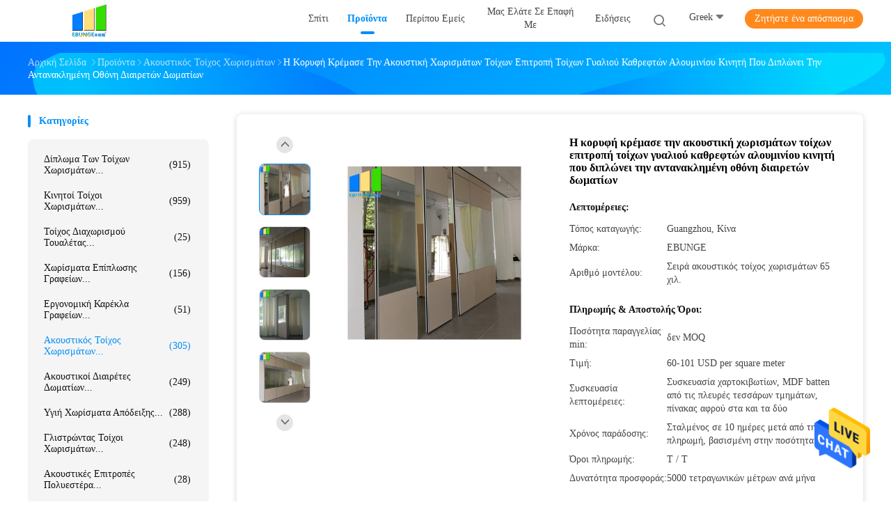

--- FILE ---
content_type: text/html
request_url: https://greek.partitions-walls.com/sale-12895007-top-hung-acoustic-partition-wall-aluminium-movable-mirror-glass-wall-panel-folding-mirrored-room-div.html
body_size: 42284
content:

<!DOCTYPE html>
<html lang="el">
<head>
	<meta charset="utf-8">
	<meta http-equiv="X-UA-Compatible" content="IE=edge">
	<meta name="viewport" content="width=device-width, initial-scale=1">
    <title>Η κορυφή κρέμασε την ακουστική χωρισμάτων τοίχων επιτροπή τοίχων γυαλιού καθρεφτών αλουμινίου κινητή που διπλώνει την αντανακλημένη οθόνη διαιρετών δωματίων</title>
    <meta name="keywords" content="ακουστικά λειτουργικά χωρίσματα, κινητοί ακουστικοί τοίχοι χωρισμάτων, Ακουστικός τοίχος χωρισμάτων" />
    <meta name="description" content="υψηλή ποιότητα Η κορυφή κρέμασε την ακουστική χωρισμάτων τοίχων επιτροπή τοίχων γυαλιού καθρεφτών αλουμινίου κινητή που διπλώνει την αντανακλημένη οθόνη διαιρετών δωματίων από την Κίνα, Η κύρια αγορά προϊόντων της Κίνας ακουστικά λειτουργικά χωρίσματα Προϊόν, με αυστηρό ποιοτικό έλεγχο κινητοί ακουστικοί τοίχοι χωρισμάτων εργοστάσια, 404: Not Found κινητοί ακουστικοί τοίχοι χωρισμάτων προϊόντα." />
				<link rel='preload'
					  href=/photo/partitions-walls/sitetpl/style/common.css?ver=1625725434 as='style'><link type='text/css' rel='stylesheet'
					  href=/photo/partitions-walls/sitetpl/style/common.css?ver=1625725434 media='all'><meta property="og:title" content="Η κορυφή κρέμασε την ακουστική χωρισμάτων τοίχων επιτροπή τοίχων γυαλιού καθρεφτών αλουμινίου κινητή που διπλώνει την αντανακλημένη οθόνη διαιρετών δωματίων" />
<meta property="og:description" content="υψηλή ποιότητα Η κορυφή κρέμασε την ακουστική χωρισμάτων τοίχων επιτροπή τοίχων γυαλιού καθρεφτών αλουμινίου κινητή που διπλώνει την αντανακλημένη οθόνη διαιρετών δωματίων από την Κίνα, Η κύρια αγορά προϊόντων της Κίνας ακουστικά λειτουργικά χωρίσματα Προϊόν, με αυστηρό ποιοτικό έλεγχο κινητοί ακουστικοί τοίχοι χωρισμάτων εργοστάσια, 404: Not Found κινητοί ακουστικοί τοίχοι χωρισμάτων προϊόντα." />
<meta property="og:type" content="product" />
<meta property="og:availability" content="instock" />
<meta property="og:site_name" content="Guangdong Bunge Building Material Industrial Co., Ltd" />
<meta property="og:url" content="https://greek.partitions-walls.com/sale-12895007-top-hung-acoustic-partition-wall-aluminium-movable-mirror-glass-wall-panel-folding-mirrored-room-div.html" />
<meta property="og:image" content="https://greek.partitions-walls.com/photo/ps29747236-top_hung_acoustic_partition_wall_aluminium_movable_mirror_glass_wall_panel_folding_mirrored_room_divider_screen.jpg" />
<link rel="canonical" href="https://greek.partitions-walls.com/sale-12895007-top-hung-acoustic-partition-wall-aluminium-movable-mirror-glass-wall-panel-folding-mirrored-room-div.html" />
<link rel="alternate" href="https://m.greek.partitions-walls.com/sale-12895007-top-hung-acoustic-partition-wall-aluminium-movable-mirror-glass-wall-panel-folding-mirrored-room-div.html" media="only screen and (max-width: 640px)" />
<style type="text/css">
/*<![CDATA[*/
.consent__cookie {position: fixed;top: 0;left: 0;width: 100%;height: 0%;z-index: 100000;}.consent__cookie_bg {position: fixed;top: 0;left: 0;width: 100%;height: 100%;background: #000;opacity: .6;display: none }.consent__cookie_rel {position: fixed;bottom:0;left: 0;width: 100%;background: #fff;display: -webkit-box;display: -ms-flexbox;display: flex;flex-wrap: wrap;padding: 24px 80px;-webkit-box-sizing: border-box;box-sizing: border-box;-webkit-box-pack: justify;-ms-flex-pack: justify;justify-content: space-between;-webkit-transition: all ease-in-out .3s;transition: all ease-in-out .3s }.consent__close {position: absolute;top: 20px;right: 20px;cursor: pointer }.consent__close svg {fill: #777 }.consent__close:hover svg {fill: #000 }.consent__cookie_box {flex: 1;word-break: break-word;}.consent__warm {color: #777;font-size: 16px;margin-bottom: 12px;line-height: 19px }.consent__title {color: #333;font-size: 20px;font-weight: 600;margin-bottom: 12px;line-height: 23px }.consent__itxt {color: #333;font-size: 14px;margin-bottom: 12px;display: -webkit-box;display: -ms-flexbox;display: flex;-webkit-box-align: center;-ms-flex-align: center;align-items: center }.consent__itxt i {display: -webkit-inline-box;display: -ms-inline-flexbox;display: inline-flex;width: 28px;height: 28px;border-radius: 50%;background: #e0f9e9;margin-right: 8px;-webkit-box-align: center;-ms-flex-align: center;align-items: center;-webkit-box-pack: center;-ms-flex-pack: center;justify-content: center }.consent__itxt svg {fill: #3ca860 }.consent__txt {color: #a6a6a6;font-size: 14px;margin-bottom: 8px;line-height: 17px }.consent__btns {display: -webkit-box;display: -ms-flexbox;display: flex;-webkit-box-orient: vertical;-webkit-box-direction: normal;-ms-flex-direction: column;flex-direction: column;-webkit-box-pack: center;-ms-flex-pack: center;justify-content: center;flex-shrink: 0;}.consent__btn {width: 280px;height: 40px;line-height: 40px;text-align: center;background: #3ca860;color: #fff;border-radius: 4px;margin: 8px 0;-webkit-box-sizing: border-box;box-sizing: border-box;cursor: pointer;font-size:14px}.consent__btn:hover {background: #00823b }.consent__btn.empty {color: #3ca860;border: 1px solid #3ca860;background: #fff }.consent__btn.empty:hover {background: #3ca860;color: #fff }.open .consent__cookie_bg {display: block }.open .consent__cookie_rel {bottom: 0 }@media (max-width: 760px) {.consent__btns {width: 100%;align-items: center;}.consent__cookie_rel {padding: 20px 24px }}.consent__cookie.open {display: block;}.consent__cookie {display: none;}
/*]]>*/
</style>
<script type="text/javascript">
/*<![CDATA[*/
window.isvideotpl = 0;window.detailurl = '';
var isShowGuide=0;showGuideColor=0;var company_type = 26;var webim_domain = '';

var colorUrl = '';
var aisearch = 0;
var selfUrl = '';
window.playerReportUrl='/vod/view_count/report';
var query_string = ["Products","Detail"];
var g_tp = '';
var customtplcolor = 99702;
window.predomainsub = "";
/*]]>*/
</script>
</head>
<body>
<img src="/logo.gif" style="display:none" alt="logo"/>
    <div id="floatAd" style="z-index: 110000;position:absolute;right:30px;bottom:60px;height:79px;display: block;">
                                <a href="/webim/webim_tab.html" rel="nofollow" data-uid="8607" onclick= 'setwebimCookie(8607,12895007,26);' target="_blank">
            <img style="width: 80px;cursor: pointer;" alt='Να στείλετε μήνυμα' src="/images/floatimage_chat.gif"/>
        </a>
                                </div>
<a style="display: none!important;" title="Guangdong Bunge Building Material Industrial Co., Ltd" class="float-inquiry" href="/contactnow.html" onclick='setinquiryCookie("{\"showproduct\":1,\"pid\":\"12895007\",\"name\":\"\\u0397 \\u03ba\\u03bf\\u03c1\\u03c5\\u03c6\\u03ae \\u03ba\\u03c1\\u03ad\\u03bc\\u03b1\\u03c3\\u03b5 \\u03c4\\u03b7\\u03bd \\u03b1\\u03ba\\u03bf\\u03c5\\u03c3\\u03c4\\u03b9\\u03ba\\u03ae \\u03c7\\u03c9\\u03c1\\u03b9\\u03c3\\u03bc\\u03ac\\u03c4\\u03c9\\u03bd \\u03c4\\u03bf\\u03af\\u03c7\\u03c9\\u03bd \\u03b5\\u03c0\\u03b9\\u03c4\\u03c1\\u03bf\\u03c0\\u03ae \\u03c4\\u03bf\\u03af\\u03c7\\u03c9\\u03bd \\u03b3\\u03c5\\u03b1\\u03bb\\u03b9\\u03bf\\u03cd \\u03ba\\u03b1\\u03b8\\u03c1\\u03b5\\u03c6\\u03c4\\u03ce\\u03bd \\u03b1\\u03bb\\u03bf\\u03c5\\u03bc\\u03b9\\u03bd\\u03af\\u03bf\\u03c5 \\u03ba\\u03b9\\u03bd\\u03b7\\u03c4\\u03ae \\u03c0\\u03bf\\u03c5 \\u03b4\\u03b9\\u03c0\\u03bb\\u03ce\\u03bd\\u03b5\\u03b9 \\u03c4\\u03b7\\u03bd \\u03b1\\u03bd\\u03c4\\u03b1\\u03bd\\u03b1\\u03ba\\u03bb\\u03b7\\u03bc\\u03ad\\u03bd\\u03b7 \\u03bf\\u03b8\\u03cc\\u03bd\\u03b7 \\u03b4\\u03b9\\u03b1\\u03b9\\u03c1\\u03b5\\u03c4\\u03ce\\u03bd \\u03b4\\u03c9\\u03bc\\u03b1\\u03c4\\u03af\\u03c9\\u03bd\",\"source_url\":\"\\/sale-12895007-top-hung-acoustic-partition-wall-aluminium-movable-mirror-glass-wall-panel-folding-mirrored-room-div.html\",\"picurl\":\"\\/photo\\/pd29747236-top_hung_acoustic_partition_wall_aluminium_movable_mirror_glass_wall_panel_folding_mirrored_room_divider_screen.jpg\",\"propertyDetail\":[[\"\\u038c\\u03bd\\u03bf\\u03bc\\u03b1 \\u03a0\\u03c1\\u03bf\\u03ca\\u03cc\\u03bd\\u03c4\\u03bf\\u03c2\",\"\\u0391\\u03ba\\u03bf\\u03c5\\u03c3\\u03c4\\u03b9\\u03ba\\u03cc\\u03c2 \\u03c4\\u03bf\\u03af\\u03c7\\u03bf\\u03c2 \\u03c7\\u03c9\\u03c1\\u03b9\\u03c3\\u03bc\\u03ac\\u03c4\\u03c9\\u03bd\"],[\"\\u03a5\\u03bb\\u03b9\\u03ba\\u03cc\",\"\\u03a0\\u03bb\\u03b1\\u03af\\u03c3\\u03b9\\u03bf \\u03b1\\u03bb\\u03bf\\u03c5\\u03bc\\u03b9\\u03bd\\u03af\\u03bf\\u03c5 \\u03ba\\u03b1\\u03b9 Mdf \\u03c0\\u03af\\u03bd\\u03b1\\u03ba\\u03b1\\u03c2\"],[\"\\u038e\\u03c8\\u03bf\\u03c2\",\"\\u039b\\u03b9\\u03b3\\u03cc\\u03c4\\u03b5\\u03c1\\u03bf \\u03ad\\u03c0\\u03b5\\u03b9\\u03c4\\u03b1 4 \\u03bc\"],[\"\\u03a0\\u03bb\\u03ac\\u03c4\\u03bf\\u03c2\",\"500-1200 \\u03c7\\u03b9\\u03bb.\"]],\"company_name\":null,\"picurl_c\":\"\\/photo\\/pc29747236-top_hung_acoustic_partition_wall_aluminium_movable_mirror_glass_wall_panel_folding_mirrored_room_divider_screen.jpg\",\"price\":\"60-101 USD per square meter\",\"username\":\"Buffy Wong\",\"viewTime\":\"\\u03a4\\u03b5\\u03bb\\u03b5\\u03c5\\u03c4\\u03b1\\u03af\\u03b1 \\u0395\\u03af\\u03c3\\u03bf\\u03b4\\u03bf\\u03c2 : 1 \\u03ce\\u03c1\\u03b5\\u03c2 05 minuts \\u03c0\\u03c1\\u03b9\\u03bd\",\"subject\":\"\\u03a0\\u03b1\\u03c1\\u03b1\\u03ba\\u03b1\\u03bb\\u03ce \\u03bc\\u03bf\\u03c5 \\u03c3\\u03c4\\u03b5\\u03af\\u03bb\\u03b5\\u03c4\\u03b5 \\u03c0\\u03b5\\u03c1\\u03b9\\u03c3\\u03c3\\u03cc\\u03c4\\u03b5\\u03c1\\u03b5\\u03c2 \\u03c0\\u03bb\\u03b7\\u03c1\\u03bf\\u03c6\\u03bf\\u03c1\\u03af\\u03b5\\u03c2 \\u03b3\\u03b9\\u03b1 \\u0397 \\u03ba\\u03bf\\u03c1\\u03c5\\u03c6\\u03ae \\u03ba\\u03c1\\u03ad\\u03bc\\u03b1\\u03c3\\u03b5 \\u03c4\\u03b7\\u03bd \\u03b1\\u03ba\\u03bf\\u03c5\\u03c3\\u03c4\\u03b9\\u03ba\\u03ae \\u03c7\\u03c9\\u03c1\\u03b9\\u03c3\\u03bc\\u03ac\\u03c4\\u03c9\\u03bd \\u03c4\\u03bf\\u03af\\u03c7\\u03c9\\u03bd \\u03b5\\u03c0\\u03b9\\u03c4\\u03c1\\u03bf\\u03c0\\u03ae \\u03c4\\u03bf\\u03af\\u03c7\\u03c9\\u03bd \\u03b3\\u03c5\\u03b1\\u03bb\\u03b9\\u03bf\\u03cd \\u03ba\\u03b1\\u03b8\\u03c1\\u03b5\\u03c6\\u03c4\\u03ce\\u03bd \\u03b1\\u03bb\\u03bf\\u03c5\\u03bc\\u03b9\\u03bd\\u03af\\u03bf\\u03c5 \\u03ba\\u03b9\\u03bd\\u03b7\\u03c4\\u03ae \\u03c0\\u03bf\\u03c5 \\u03b4\\u03b9\\u03c0\\u03bb\\u03ce\\u03bd\\u03b5\\u03b9 \\u03c4\\u03b7\\u03bd \\u03b1\\u03bd\\u03c4\\u03b1\\u03bd\\u03b1\\u03ba\\u03bb\\u03b7\\u03bc\\u03ad\\u03bd\\u03b7 \\u03bf\\u03b8\\u03cc\\u03bd\\u03b7 \\u03b4\\u03b9\\u03b1\\u03b9\\u03c1\\u03b5\\u03c4\\u03ce\\u03bd \\u03b4\\u03c9\\u03bc\\u03b1\\u03c4\\u03af\\u03c9\\u03bd \\u03c3\\u03b1\\u03c2\",\"countrycode\":\"\"}");'></a>
<script>
var originProductInfo = '';
var originProductInfo = {"showproduct":1,"pid":"12895007","name":"\u0397 \u03ba\u03bf\u03c1\u03c5\u03c6\u03ae \u03ba\u03c1\u03ad\u03bc\u03b1\u03c3\u03b5 \u03c4\u03b7\u03bd \u03b1\u03ba\u03bf\u03c5\u03c3\u03c4\u03b9\u03ba\u03ae \u03c7\u03c9\u03c1\u03b9\u03c3\u03bc\u03ac\u03c4\u03c9\u03bd \u03c4\u03bf\u03af\u03c7\u03c9\u03bd \u03b5\u03c0\u03b9\u03c4\u03c1\u03bf\u03c0\u03ae \u03c4\u03bf\u03af\u03c7\u03c9\u03bd \u03b3\u03c5\u03b1\u03bb\u03b9\u03bf\u03cd \u03ba\u03b1\u03b8\u03c1\u03b5\u03c6\u03c4\u03ce\u03bd \u03b1\u03bb\u03bf\u03c5\u03bc\u03b9\u03bd\u03af\u03bf\u03c5 \u03ba\u03b9\u03bd\u03b7\u03c4\u03ae \u03c0\u03bf\u03c5 \u03b4\u03b9\u03c0\u03bb\u03ce\u03bd\u03b5\u03b9 \u03c4\u03b7\u03bd \u03b1\u03bd\u03c4\u03b1\u03bd\u03b1\u03ba\u03bb\u03b7\u03bc\u03ad\u03bd\u03b7 \u03bf\u03b8\u03cc\u03bd\u03b7 \u03b4\u03b9\u03b1\u03b9\u03c1\u03b5\u03c4\u03ce\u03bd \u03b4\u03c9\u03bc\u03b1\u03c4\u03af\u03c9\u03bd","source_url":"\/sale-12895007-top-hung-acoustic-partition-wall-aluminium-movable-mirror-glass-wall-panel-folding-mirrored-room-div.html","picurl":"\/photo\/pd29747236-top_hung_acoustic_partition_wall_aluminium_movable_mirror_glass_wall_panel_folding_mirrored_room_divider_screen.jpg","propertyDetail":[["\u038c\u03bd\u03bf\u03bc\u03b1 \u03a0\u03c1\u03bf\u03ca\u03cc\u03bd\u03c4\u03bf\u03c2","\u0391\u03ba\u03bf\u03c5\u03c3\u03c4\u03b9\u03ba\u03cc\u03c2 \u03c4\u03bf\u03af\u03c7\u03bf\u03c2 \u03c7\u03c9\u03c1\u03b9\u03c3\u03bc\u03ac\u03c4\u03c9\u03bd"],["\u03a5\u03bb\u03b9\u03ba\u03cc","\u03a0\u03bb\u03b1\u03af\u03c3\u03b9\u03bf \u03b1\u03bb\u03bf\u03c5\u03bc\u03b9\u03bd\u03af\u03bf\u03c5 \u03ba\u03b1\u03b9 Mdf \u03c0\u03af\u03bd\u03b1\u03ba\u03b1\u03c2"],["\u038e\u03c8\u03bf\u03c2","\u039b\u03b9\u03b3\u03cc\u03c4\u03b5\u03c1\u03bf \u03ad\u03c0\u03b5\u03b9\u03c4\u03b1 4 \u03bc"],["\u03a0\u03bb\u03ac\u03c4\u03bf\u03c2","500-1200 \u03c7\u03b9\u03bb."]],"company_name":null,"picurl_c":"\/photo\/pc29747236-top_hung_acoustic_partition_wall_aluminium_movable_mirror_glass_wall_panel_folding_mirrored_room_divider_screen.jpg","price":"60-101 USD per square meter","username":"Buffy Wong","viewTime":"\u03a4\u03b5\u03bb\u03b5\u03c5\u03c4\u03b1\u03af\u03b1 \u0395\u03af\u03c3\u03bf\u03b4\u03bf\u03c2 : 1 \u03ce\u03c1\u03b5\u03c2 05 minuts \u03c0\u03c1\u03b9\u03bd","subject":"\u0395\u03bd\u03b4\u03b9\u03b1\u03c6\u03ad\u03c1\u03bf\u03bc\u03b1\u03b9 \u03b3\u03b9\u03b1 \u03c3\u03b1\u03c2 \u0397 \u03ba\u03bf\u03c1\u03c5\u03c6\u03ae \u03ba\u03c1\u03ad\u03bc\u03b1\u03c3\u03b5 \u03c4\u03b7\u03bd \u03b1\u03ba\u03bf\u03c5\u03c3\u03c4\u03b9\u03ba\u03ae \u03c7\u03c9\u03c1\u03b9\u03c3\u03bc\u03ac\u03c4\u03c9\u03bd \u03c4\u03bf\u03af\u03c7\u03c9\u03bd \u03b5\u03c0\u03b9\u03c4\u03c1\u03bf\u03c0\u03ae \u03c4\u03bf\u03af\u03c7\u03c9\u03bd \u03b3\u03c5\u03b1\u03bb\u03b9\u03bf\u03cd \u03ba\u03b1\u03b8\u03c1\u03b5\u03c6\u03c4\u03ce\u03bd \u03b1\u03bb\u03bf\u03c5\u03bc\u03b9\u03bd\u03af\u03bf\u03c5 \u03ba\u03b9\u03bd\u03b7\u03c4\u03ae \u03c0\u03bf\u03c5 \u03b4\u03b9\u03c0\u03bb\u03ce\u03bd\u03b5\u03b9 \u03c4\u03b7\u03bd \u03b1\u03bd\u03c4\u03b1\u03bd\u03b1\u03ba\u03bb\u03b7\u03bc\u03ad\u03bd\u03b7 \u03bf\u03b8\u03cc\u03bd\u03b7 \u03b4\u03b9\u03b1\u03b9\u03c1\u03b5\u03c4\u03ce\u03bd \u03b4\u03c9\u03bc\u03b1\u03c4\u03af\u03c9\u03bd","countrycode":""};
var save_url = "/contactsave.html";
var update_url = "/updateinquiry.html";
var productInfo = {};
var defaulProductInfo = {};
var myDate = new Date();
var curDate = myDate.getFullYear()+'-'+(parseInt(myDate.getMonth())+1)+'-'+myDate.getDate();
var message = '';
var default_pop = 1;
var leaveMessageDialog = document.getElementsByClassName('leave-message-dialog')[0]; // 获取弹层
var _$$ = function (dom) {
    return document.querySelectorAll(dom);
};
resInfo = originProductInfo;
resInfo['name'] = resInfo['name'] || '';
defaulProductInfo.pid = resInfo['pid'];
defaulProductInfo.productName = resInfo['name'] ?? '';
defaulProductInfo.productInfo = resInfo['propertyDetail'];
defaulProductInfo.productImg = resInfo['picurl_c'];
defaulProductInfo.subject = resInfo['subject'] ?? '';
defaulProductInfo.productImgAlt = resInfo['name'] ?? '';
var inquirypopup_tmp = 1;
var message = 'Αγαπητός,'+'\r\n'+"Ik ben geïnteresseerd"+' '+trim(resInfo['name'])+", θα μπορούσατε να μου στείλετε περισσότερες λεπτομέρειες όπως τύπος, μέγεθος, MOQ, υλικό κ.λπ."+'\r\n'+"Ευχαριστώ!"+'\r\n'+"Wachten op je antwoord.";
var message_1 = 'Αγαπητός,'+'\r\n'+"Ik ben geïnteresseerd"+' '+trim(resInfo['name'])+", θα μπορούσατε να μου στείλετε περισσότερες λεπτομέρειες όπως τύπος, μέγεθος, MOQ, υλικό κ.λπ."+'\r\n'+"Ευχαριστώ!"+'\r\n'+"Wachten op je antwoord.";
var message_2 = 'Γεια,'+'\r\n'+"Ψάχνω για"+' '+trim(resInfo['name'])+", στείλτε μου την τιμή, τις προδιαγραφές και την εικόνα."+'\r\n'+"Η γρήγορη απάντησή σας θα εκτιμηθεί ιδιαίτερα."+'\r\n'+"Μη διστάσετε να επικοινωνήσετε μαζί μου για περισσότερες πληροφορίες."+'\r\n'+"Ευχαριστώ πολύ.";
var message_3 = 'Γεια,'+'\r\n'+trim(resInfo['name'])+' '+"ανταποκρίνεται στις προσδοκίες μου."+'\r\n'+"Δώστε μου την καλύτερη τιμή και μερικές άλλες πληροφορίες για το προϊόν."+'\r\n'+"Μη διστάσετε να επικοινωνήσετε μαζί μου μέσω του ταχυδρομείου μου."+'\r\n'+"Ευχαριστώ πολύ.";

var message_4 = 'Αγαπητός,'+'\r\n'+"Ποια είναι η τιμή FOB στο δικό σας"+' '+trim(resInfo['name'])+'?'+'\r\n'+"Ποιο είναι το πλησιέστερο όνομα θύρας;"+'\r\n'+"Απαντήστε μου το συντομότερο δυνατό, θα ήταν καλύτερα να μοιραστείτε περισσότερες πληροφορίες."+'\r\n'+"Χαιρετισμοί!";
var message_5 = 'Γεια σου,'+'\r\n'+"Με ενδιαφέρει πολύ"+' '+trim(resInfo['name'])+'.'+'\r\n'+"Παρακαλώ στείλτε μου τα στοιχεία του προϊόντος σας."+'\r\n'+"Ανυπομονώ για τη γρήγορη απάντησή σας."+'\r\n'+"Μη διστάσετε να επικοινωνήσετε μαζί μου μέσω ταχυδρομείου."+'\r\n'+"Χαιρετισμοί!";

var message_6 = 'Αγαπητός,'+'\r\n'+"Δώστε μας πληροφορίες για το δικό σας"+' '+trim(resInfo['name'])+", όπως τύπος, μέγεθος, υλικό και φυσικά η καλύτερη τιμή."+'\r\n'+"Ανυπομονώ για τη γρήγορη απάντησή σας."+'\r\n'+"Σας ευχαριστούμε!";
var message_7 = 'Αγαπητός,'+'\r\n'+"Μπορείτε να προμηθευτείτε"+' '+trim(resInfo['name'])+" για εμάς?"+'\r\n'+"Πρώτα θέλουμε τιμοκατάλογο και μερικές λεπτομέρειες προϊόντος."+'\r\n'+"Ελπίζω να λάβω απάντηση το συντομότερο δυνατόν και προσβλέπω στη συνεργασία."+'\r\n'+"Ευχαριστώ πολύ.";
var message_8 = 'γεια,'+'\r\n'+"Ψάχνω για"+' '+trim(resInfo['name'])+", παρακαλώ δώστε μου πιο λεπτομερείς πληροφορίες για το προϊόν."+'\r\n'+"Ανυπομονώ για την απάντησή σου."+'\r\n'+"Σας ευχαριστούμε!";
var message_9 = 'Γεια,'+'\r\n'+"Τα δικα σου"+' '+trim(resInfo['name'])+" πληροί τις απαιτήσεις μου πολύ καλά."+'\r\n'+"Παρακαλώ στείλτε μου την τιμή, τις προδιαγραφές και παρόμοιο μοντέλο θα είναι εντάξει."+'\r\n'+"Μη διστάσετε να συνομιλήσετε μαζί μου."+'\r\n'+"Ευχαριστώ!";
var message_10 = 'Αγαπητός,'+'\r\n'+"Θέλω να μάθω περισσότερα για τις λεπτομέρειες και την αναφορά"+' '+trim(resInfo['name'])+'.'+'\r\n'+"Μη διστάσετε να επικοινωνήσετε μαζί μου."+'\r\n'+"Χαιρετισμοί!";

var r = getRandom(1,10);

defaulProductInfo.message = eval("message_"+r);
    defaulProductInfo.message = eval("message_"+r);
        var mytAjax = {

    post: function(url, data, fn) {
        var xhr = new XMLHttpRequest();
        xhr.open("POST", url, true);
        xhr.setRequestHeader("Content-Type", "application/x-www-form-urlencoded;charset=UTF-8");
        xhr.setRequestHeader("X-Requested-With", "XMLHttpRequest");
        xhr.setRequestHeader('Content-Type','text/plain;charset=UTF-8');
        xhr.onreadystatechange = function() {
            if(xhr.readyState == 4 && (xhr.status == 200 || xhr.status == 304)) {
                fn.call(this, xhr.responseText);
            }
        };
        xhr.send(data);
    },

    postform: function(url, data, fn) {
        var xhr = new XMLHttpRequest();
        xhr.open("POST", url, true);
        xhr.setRequestHeader("X-Requested-With", "XMLHttpRequest");
        xhr.onreadystatechange = function() {
            if(xhr.readyState == 4 && (xhr.status == 200 || xhr.status == 304)) {
                fn.call(this, xhr.responseText);
            }
        };
        xhr.send(data);
    }
};
/*window.onload = function(){
    leaveMessageDialog = document.getElementsByClassName('leave-message-dialog')[0];
    if (window.localStorage.recordDialogStatus=='undefined' || (window.localStorage.recordDialogStatus!='undefined' && window.localStorage.recordDialogStatus != curDate)) {
        setTimeout(function(){
            if(parseInt(inquirypopup_tmp%10) == 1){
                creatDialog(defaulProductInfo, 1);
            }
        }, 6000);
    }
};*/
function trim(str)
{
    str = str.replace(/(^\s*)/g,"");
    return str.replace(/(\s*$)/g,"");
};
function getRandom(m,n){
    var num = Math.floor(Math.random()*(m - n) + n);
    return num;
};
function strBtn(param) {

    var starattextarea = document.getElementById("textareamessage").value.length;
    var email = document.getElementById("startEmail").value;

    var default_tip = document.querySelectorAll(".watermark_container").length;
    if (20 < starattextarea && starattextarea < 3000) {
        if(default_tip>0){
            document.getElementById("textareamessage1").parentNode.parentNode.nextElementSibling.style.display = "none";
        }else{
            document.getElementById("textareamessage1").parentNode.nextElementSibling.style.display = "none";
        }

    } else {
        if(default_tip>0){
            document.getElementById("textareamessage1").parentNode.parentNode.nextElementSibling.style.display = "block";
        }else{
            document.getElementById("textareamessage1").parentNode.nextElementSibling.style.display = "block";
        }

        return;
    }

    // var re = /^([a-zA-Z0-9_-])+@([a-zA-Z0-9_-])+\.([a-zA-Z0-9_-])+/i;/*邮箱不区分大小写*/
    var re = /^[a-zA-Z0-9][\w-]*(\.?[\w-]+)*@[a-zA-Z0-9-]+(\.[a-zA-Z0-9]+)+$/i;
    if (!re.test(email)) {
        document.getElementById("startEmail").nextElementSibling.style.display = "block";
        return;
    } else {
        document.getElementById("startEmail").nextElementSibling.style.display = "none";
    }

    var subject = document.getElementById("pop_subject").value;
    var pid = document.getElementById("pop_pid").value;
    var message = document.getElementById("textareamessage").value;
    var sender_email = document.getElementById("startEmail").value;
    var tel = '';
    if (document.getElementById("tel0") != undefined && document.getElementById("tel0") != '')
        tel = document.getElementById("tel0").value;
    var form_serialize = '&tel='+tel;

    form_serialize = form_serialize.replace(/\+/g, "%2B");
    mytAjax.post(save_url,"pid="+pid+"&subject="+subject+"&email="+sender_email+"&message="+(message)+form_serialize,function(res){
        var mes = JSON.parse(res);
        if(mes.status == 200){
            var iid = mes.iid;
            document.getElementById("pop_iid").value = iid;
            document.getElementById("pop_uuid").value = mes.uuid;

            if(typeof gtag_report_conversion === "function"){
                gtag_report_conversion();//执行统计js代码
            }
            if(typeof fbq === "function"){
                fbq('track','Purchase');//执行统计js代码
            }
        }
    });
    for (var index = 0; index < document.querySelectorAll(".dialog-content-pql").length; index++) {
        document.querySelectorAll(".dialog-content-pql")[index].style.display = "none";
    };
    $('#idphonepql').val(tel);
    document.getElementById("dialog-content-pql-id").style.display = "block";
    ;
};
function twoBtnOk(param) {

    var selectgender = document.getElementById("Mr").innerHTML;
    var iid = document.getElementById("pop_iid").value;
    var sendername = document.getElementById("idnamepql").value;
    var senderphone = document.getElementById("idphonepql").value;
    var sendercname = document.getElementById("idcompanypql").value;
    var uuid = document.getElementById("pop_uuid").value;
    var gender = 2;
    if(selectgender == 'Mr.') gender = 0;
    if(selectgender == 'Mrs.') gender = 1;
    var pid = document.getElementById("pop_pid").value;
    var form_serialize = '';

        form_serialize = form_serialize.replace(/\+/g, "%2B");

    mytAjax.post(update_url,"iid="+iid+"&gender="+gender+"&uuid="+uuid+"&name="+(sendername)+"&tel="+(senderphone)+"&company="+(sendercname)+form_serialize,function(res){});

    for (var index = 0; index < document.querySelectorAll(".dialog-content-pql").length; index++) {
        document.querySelectorAll(".dialog-content-pql")[index].style.display = "none";
    };
    document.getElementById("dialog-content-pql-ok").style.display = "block";

};
function toCheckMust(name) {
    $('#'+name+'error').hide();
}
function handClidk(param) {
    var starattextarea = document.getElementById("textareamessage1").value.length;
    var email = document.getElementById("startEmail1").value;
    var default_tip = document.querySelectorAll(".watermark_container").length;
    if (20 < starattextarea && starattextarea < 3000) {
        if(default_tip>0){
            document.getElementById("textareamessage1").parentNode.parentNode.nextElementSibling.style.display = "none";
        }else{
            document.getElementById("textareamessage1").parentNode.nextElementSibling.style.display = "none";
        }

    } else {
        if(default_tip>0){
            document.getElementById("textareamessage1").parentNode.parentNode.nextElementSibling.style.display = "block";
        }else{
            document.getElementById("textareamessage1").parentNode.nextElementSibling.style.display = "block";
        }

        return;
    }

    // var re = /^([a-zA-Z0-9_-])+@([a-zA-Z0-9_-])+\.([a-zA-Z0-9_-])+/i;
    var re = /^[a-zA-Z0-9][\w-]*(\.?[\w-]+)*@[a-zA-Z0-9-]+(\.[a-zA-Z0-9]+)+$/i;
    if (!re.test(email)) {
        document.getElementById("startEmail1").nextElementSibling.style.display = "block";
        return;
    } else {
        document.getElementById("startEmail1").nextElementSibling.style.display = "none";
    }

    var subject = document.getElementById("pop_subject").value;
    var pid = document.getElementById("pop_pid").value;
    var message = document.getElementById("textareamessage1").value;
    var sender_email = document.getElementById("startEmail1").value;
    var form_serialize = tel = '';
    if (document.getElementById("tel1") != undefined && document.getElementById("tel1") != '')
        tel = document.getElementById("tel1").value;
        mytAjax.post(save_url,"email="+sender_email+"&tel="+tel+"&pid="+pid+"&message="+message+"&subject="+subject+form_serialize,function(res){

        var mes = JSON.parse(res);
        if(mes.status == 200){
            var iid = mes.iid;
            document.getElementById("pop_iid").value = iid;
            document.getElementById("pop_uuid").value = mes.uuid;
            if(typeof gtag_report_conversion === "function"){
                gtag_report_conversion();//执行统计js代码
            }
        }

    });
    for (var index = 0; index < document.querySelectorAll(".dialog-content-pql").length; index++) {
        document.querySelectorAll(".dialog-content-pql")[index].style.display = "none";
    };
    $('#idphonepql').val(tel);
    document.getElementById("dialog-content-pql-id").style.display = "block";

};
window.addEventListener('load', function () {
    $('.checkbox-wrap label').each(function(){
        if($(this).find('input').prop('checked')){
            $(this).addClass('on')
        }else {
            $(this).removeClass('on')
        }
    })
    $(document).on('click', '.checkbox-wrap label' , function(ev){
        if (ev.target.tagName.toUpperCase() != 'INPUT') {
            $(this).toggleClass('on')
        }
    })
})

function hand_video(pdata) {
    data = JSON.parse(pdata);
    productInfo.productName = data.productName;
    productInfo.productInfo = data.productInfo;
    productInfo.productImg = data.productImg;
    productInfo.subject = data.subject;

    var message = 'Αγαπητός,'+'\r\n'+"Ik ben geïnteresseerd"+' '+trim(data.productName)+", θα μπορούσατε να μου στείλετε περισσότερες λεπτομέρειες όπως τύπος, μέγεθος, ποσότητα, υλικό κ.λπ."+'\r\n'+"Ευχαριστώ!"+'\r\n'+"Wachten op je antwoord.";

    var message = 'Αγαπητός,'+'\r\n'+"Ik ben geïnteresseerd"+' '+trim(data.productName)+", θα μπορούσατε να μου στείλετε περισσότερες λεπτομέρειες όπως τύπος, μέγεθος, MOQ, υλικό κ.λπ."+'\r\n'+"Ευχαριστώ!"+'\r\n'+"Wachten op je antwoord.";
    var message_1 = 'Αγαπητός,'+'\r\n'+"Ik ben geïnteresseerd"+' '+trim(data.productName)+", θα μπορούσατε να μου στείλετε περισσότερες λεπτομέρειες όπως τύπος, μέγεθος, MOQ, υλικό κ.λπ."+'\r\n'+"Ευχαριστώ!"+'\r\n'+"Wachten op je antwoord.";
    var message_2 = 'Γεια,'+'\r\n'+"Ψάχνω για"+' '+trim(data.productName)+", στείλτε μου την τιμή, τις προδιαγραφές και την εικόνα."+'\r\n'+"Η γρήγορη απάντησή σας θα εκτιμηθεί ιδιαίτερα."+'\r\n'+"Μη διστάσετε να επικοινωνήσετε μαζί μου για περισσότερες πληροφορίες."+'\r\n'+"Ευχαριστώ πολύ.";
    var message_3 = 'Γεια,'+'\r\n'+trim(data.productName)+' '+"ανταποκρίνεται στις προσδοκίες μου."+'\r\n'+"Δώστε μου την καλύτερη τιμή και μερικές άλλες πληροφορίες για το προϊόν."+'\r\n'+"Μη διστάσετε να επικοινωνήσετε μαζί μου μέσω του ταχυδρομείου μου."+'\r\n'+"Ευχαριστώ πολύ.";

    var message_4 = 'Αγαπητός,'+'\r\n'+"Ποια είναι η τιμή FOB στο δικό σας"+' '+trim(data.productName)+'?'+'\r\n'+"Ποιο είναι το πλησιέστερο όνομα θύρας;"+'\r\n'+"Απαντήστε μου το συντομότερο δυνατό, θα ήταν καλύτερα να μοιραστείτε περισσότερες πληροφορίες."+'\r\n'+"Χαιρετισμοί!";
    var message_5 = 'Γεια σου,'+'\r\n'+"Με ενδιαφέρει πολύ"+' '+trim(data.productName)+'.'+'\r\n'+"Παρακαλώ στείλτε μου τα στοιχεία του προϊόντος σας."+'\r\n'+"Ανυπομονώ για τη γρήγορη απάντησή σας."+'\r\n'+"Μη διστάσετε να επικοινωνήσετε μαζί μου μέσω ταχυδρομείου."+'\r\n'+"Χαιρετισμοί!";

    var message_6 = 'Αγαπητός,'+'\r\n'+"Δώστε μας πληροφορίες για το δικό σας"+' '+trim(data.productName)+", όπως τύπος, μέγεθος, υλικό και φυσικά η καλύτερη τιμή."+'\r\n'+"Ανυπομονώ για τη γρήγορη απάντησή σας."+'\r\n'+"Σας ευχαριστούμε!";
    var message_7 = 'Αγαπητός,'+'\r\n'+"Μπορείτε να προμηθευτείτε"+' '+trim(data.productName)+" για εμάς?"+'\r\n'+"Πρώτα θέλουμε τιμοκατάλογο και μερικές λεπτομέρειες προϊόντος."+'\r\n'+"Ελπίζω να λάβω απάντηση το συντομότερο δυνατόν και προσβλέπω στη συνεργασία."+'\r\n'+"Ευχαριστώ πολύ.";
    var message_8 = 'γεια,'+'\r\n'+"Ψάχνω για"+' '+trim(data.productName)+", παρακαλώ δώστε μου πιο λεπτομερείς πληροφορίες για το προϊόν."+'\r\n'+"Ανυπομονώ για την απάντησή σου."+'\r\n'+"Σας ευχαριστούμε!";
    var message_9 = 'Γεια,'+'\r\n'+"Τα δικα σου"+' '+trim(data.productName)+" πληροί τις απαιτήσεις μου πολύ καλά."+'\r\n'+"Παρακαλώ στείλτε μου την τιμή, τις προδιαγραφές και παρόμοιο μοντέλο θα είναι εντάξει."+'\r\n'+"Μη διστάσετε να συνομιλήσετε μαζί μου."+'\r\n'+"Ευχαριστώ!";
    var message_10 = 'Αγαπητός,'+'\r\n'+"Θέλω να μάθω περισσότερα για τις λεπτομέρειες και την αναφορά"+' '+trim(data.productName)+'.'+'\r\n'+"Μη διστάσετε να επικοινωνήσετε μαζί μου."+'\r\n'+"Χαιρετισμοί!";

    var r = getRandom(1,10);

    productInfo.message = eval("message_"+r);
            if(parseInt(inquirypopup_tmp/10) == 1){
        productInfo.message = "";
    }
    productInfo.pid = data.pid;
    creatDialog(productInfo, 2);
};

function handDialog(pdata) {
    data = JSON.parse(pdata);
    productInfo.productName = data.productName;
    productInfo.productInfo = data.productInfo;
    productInfo.productImg = data.productImg;
    productInfo.subject = data.subject;

    var message = 'Αγαπητός,'+'\r\n'+"Ik ben geïnteresseerd"+' '+trim(data.productName)+", θα μπορούσατε να μου στείλετε περισσότερες λεπτομέρειες όπως τύπος, μέγεθος, ποσότητα, υλικό κ.λπ."+'\r\n'+"Ευχαριστώ!"+'\r\n'+"Wachten op je antwoord.";

    var message = 'Αγαπητός,'+'\r\n'+"Ik ben geïnteresseerd"+' '+trim(data.productName)+", θα μπορούσατε να μου στείλετε περισσότερες λεπτομέρειες όπως τύπος, μέγεθος, MOQ, υλικό κ.λπ."+'\r\n'+"Ευχαριστώ!"+'\r\n'+"Wachten op je antwoord.";
    var message_1 = 'Αγαπητός,'+'\r\n'+"Ik ben geïnteresseerd"+' '+trim(data.productName)+", θα μπορούσατε να μου στείλετε περισσότερες λεπτομέρειες όπως τύπος, μέγεθος, MOQ, υλικό κ.λπ."+'\r\n'+"Ευχαριστώ!"+'\r\n'+"Wachten op je antwoord.";
    var message_2 = 'Γεια,'+'\r\n'+"Ψάχνω για"+' '+trim(data.productName)+", στείλτε μου την τιμή, τις προδιαγραφές και την εικόνα."+'\r\n'+"Η γρήγορη απάντησή σας θα εκτιμηθεί ιδιαίτερα."+'\r\n'+"Μη διστάσετε να επικοινωνήσετε μαζί μου για περισσότερες πληροφορίες."+'\r\n'+"Ευχαριστώ πολύ.";
    var message_3 = 'Γεια,'+'\r\n'+trim(data.productName)+' '+"ανταποκρίνεται στις προσδοκίες μου."+'\r\n'+"Δώστε μου την καλύτερη τιμή και μερικές άλλες πληροφορίες για το προϊόν."+'\r\n'+"Μη διστάσετε να επικοινωνήσετε μαζί μου μέσω του ταχυδρομείου μου."+'\r\n'+"Ευχαριστώ πολύ.";

    var message_4 = 'Αγαπητός,'+'\r\n'+"Ποια είναι η τιμή FOB στο δικό σας"+' '+trim(data.productName)+'?'+'\r\n'+"Ποιο είναι το πλησιέστερο όνομα θύρας;"+'\r\n'+"Απαντήστε μου το συντομότερο δυνατό, θα ήταν καλύτερα να μοιραστείτε περισσότερες πληροφορίες."+'\r\n'+"Χαιρετισμοί!";
    var message_5 = 'Γεια σου,'+'\r\n'+"Με ενδιαφέρει πολύ"+' '+trim(data.productName)+'.'+'\r\n'+"Παρακαλώ στείλτε μου τα στοιχεία του προϊόντος σας."+'\r\n'+"Ανυπομονώ για τη γρήγορη απάντησή σας."+'\r\n'+"Μη διστάσετε να επικοινωνήσετε μαζί μου μέσω ταχυδρομείου."+'\r\n'+"Χαιρετισμοί!";

    var message_6 = 'Αγαπητός,'+'\r\n'+"Δώστε μας πληροφορίες για το δικό σας"+' '+trim(data.productName)+", όπως τύπος, μέγεθος, υλικό και φυσικά η καλύτερη τιμή."+'\r\n'+"Ανυπομονώ για τη γρήγορη απάντησή σας."+'\r\n'+"Σας ευχαριστούμε!";
    var message_7 = 'Αγαπητός,'+'\r\n'+"Μπορείτε να προμηθευτείτε"+' '+trim(data.productName)+" για εμάς?"+'\r\n'+"Πρώτα θέλουμε τιμοκατάλογο και μερικές λεπτομέρειες προϊόντος."+'\r\n'+"Ελπίζω να λάβω απάντηση το συντομότερο δυνατόν και προσβλέπω στη συνεργασία."+'\r\n'+"Ευχαριστώ πολύ.";
    var message_8 = 'γεια,'+'\r\n'+"Ψάχνω για"+' '+trim(data.productName)+", παρακαλώ δώστε μου πιο λεπτομερείς πληροφορίες για το προϊόν."+'\r\n'+"Ανυπομονώ για την απάντησή σου."+'\r\n'+"Σας ευχαριστούμε!";
    var message_9 = 'Γεια,'+'\r\n'+"Τα δικα σου"+' '+trim(data.productName)+" πληροί τις απαιτήσεις μου πολύ καλά."+'\r\n'+"Παρακαλώ στείλτε μου την τιμή, τις προδιαγραφές και παρόμοιο μοντέλο θα είναι εντάξει."+'\r\n'+"Μη διστάσετε να συνομιλήσετε μαζί μου."+'\r\n'+"Ευχαριστώ!";
    var message_10 = 'Αγαπητός,'+'\r\n'+"Θέλω να μάθω περισσότερα για τις λεπτομέρειες και την αναφορά"+' '+trim(data.productName)+'.'+'\r\n'+"Μη διστάσετε να επικοινωνήσετε μαζί μου."+'\r\n'+"Χαιρετισμοί!";

    var r = getRandom(1,10);
    productInfo.message = eval("message_"+r);
            if(parseInt(inquirypopup_tmp/10) == 1){
        productInfo.message = "";
    }
    productInfo.pid = data.pid;
    creatDialog(productInfo, 2);
};

function closepql(param) {

    leaveMessageDialog.style.display = 'none';
};

function closepql2(param) {

    for (var index = 0; index < document.querySelectorAll(".dialog-content-pql").length; index++) {
        document.querySelectorAll(".dialog-content-pql")[index].style.display = "none";
    };
    document.getElementById("dialog-content-pql-ok").style.display = "block";
};

function decodeHtmlEntities(str) {
    var tempElement = document.createElement('div');
    tempElement.innerHTML = str;
    return tempElement.textContent || tempElement.innerText || '';
}

function initProduct(productInfo,type){

    productInfo.productName = decodeHtmlEntities(productInfo.productName);
    productInfo.message = decodeHtmlEntities(productInfo.message);

    leaveMessageDialog = document.getElementsByClassName('leave-message-dialog')[0];
    leaveMessageDialog.style.display = "block";
    if(type == 3){
        var popinquiryemail = document.getElementById("popinquiryemail").value;
        _$$("#startEmail1")[0].value = popinquiryemail;
    }else{
        _$$("#startEmail1")[0].value = "";
    }
    _$$("#startEmail")[0].value = "";
    _$$("#idnamepql")[0].value = "";
    _$$("#idphonepql")[0].value = "";
    _$$("#idcompanypql")[0].value = "";

    _$$("#pop_pid")[0].value = productInfo.pid;
    _$$("#pop_subject")[0].value = productInfo.subject;
    
    if(parseInt(inquirypopup_tmp/10) == 1){
        productInfo.message = "";
    }

    _$$("#textareamessage1")[0].value = productInfo.message;
    _$$("#textareamessage")[0].value = productInfo.message;

    _$$("#dialog-content-pql-id .titlep")[0].innerHTML = productInfo.productName;
    _$$("#dialog-content-pql-id img")[0].setAttribute("src", productInfo.productImg);
    _$$("#dialog-content-pql-id img")[0].setAttribute("alt", productInfo.productImgAlt);

    _$$("#dialog-content-pql-id-hand img")[0].setAttribute("src", productInfo.productImg);
    _$$("#dialog-content-pql-id-hand img")[0].setAttribute("alt", productInfo.productImgAlt);
    _$$("#dialog-content-pql-id-hand .titlep")[0].innerHTML = productInfo.productName;

    if (productInfo.productInfo.length > 0) {
        var ul2, ul;
        ul = document.createElement("ul");
        for (var index = 0; index < productInfo.productInfo.length; index++) {
            var el = productInfo.productInfo[index];
            var li = document.createElement("li");
            var span1 = document.createElement("span");
            span1.innerHTML = el[0] + ":";
            var span2 = document.createElement("span");
            span2.innerHTML = el[1];
            li.appendChild(span1);
            li.appendChild(span2);
            ul.appendChild(li);

        }
        ul2 = ul.cloneNode(true);
        if (type === 1) {
            _$$("#dialog-content-pql-id .left")[0].replaceChild(ul, _$$("#dialog-content-pql-id .left ul")[0]);
        } else {
            _$$("#dialog-content-pql-id-hand .left")[0].replaceChild(ul2, _$$("#dialog-content-pql-id-hand .left ul")[0]);
            _$$("#dialog-content-pql-id .left")[0].replaceChild(ul, _$$("#dialog-content-pql-id .left ul")[0]);
        }
    };
    for (var index = 0; index < _$$("#dialog-content-pql-id .right ul li").length; index++) {
        _$$("#dialog-content-pql-id .right ul li")[index].addEventListener("click", function (params) {
            _$$("#dialog-content-pql-id .right #Mr")[0].innerHTML = this.innerHTML
        }, false)

    };

};
function closeInquiryCreateDialog() {
    document.getElementById("xuanpan_dialog_box_pql").style.display = "none";
};
function showInquiryCreateDialog() {
    document.getElementById("xuanpan_dialog_box_pql").style.display = "block";
};
function submitPopInquiry(){
    var message = document.getElementById("inquiry_message").value;
    var email = document.getElementById("inquiry_email").value;
    var subject = defaulProductInfo.subject;
    var pid = defaulProductInfo.pid;
    if (email === undefined) {
        showInquiryCreateDialog();
        document.getElementById("inquiry_email").style.border = "1px solid red";
        return false;
    };
    if (message === undefined) {
        showInquiryCreateDialog();
        document.getElementById("inquiry_message").style.border = "1px solid red";
        return false;
    };
    if (email.search(/^\w+((-\w+)|(\.\w+))*\@[A-Za-z0-9]+((\.|-)[A-Za-z0-9]+)*\.[A-Za-z0-9]+$/) == -1) {
        document.getElementById("inquiry_email").style.border= "1px solid red";
        showInquiryCreateDialog();
        return false;
    } else {
        document.getElementById("inquiry_email").style.border= "";
    };
    if (message.length < 20 || message.length >3000) {
        showInquiryCreateDialog();
        document.getElementById("inquiry_message").style.border = "1px solid red";
        return false;
    } else {
        document.getElementById("inquiry_message").style.border = "";
    };
    var tel = '';
    if (document.getElementById("tel") != undefined && document.getElementById("tel") != '')
        tel = document.getElementById("tel").value;

    mytAjax.post(save_url,"pid="+pid+"&subject="+subject+"&email="+email+"&message="+(message)+'&tel='+tel,function(res){
        var mes = JSON.parse(res);
        if(mes.status == 200){
            var iid = mes.iid;
            document.getElementById("pop_iid").value = iid;
            document.getElementById("pop_uuid").value = mes.uuid;

        }
    });
    initProduct(defaulProductInfo);
    for (var index = 0; index < document.querySelectorAll(".dialog-content-pql").length; index++) {
        document.querySelectorAll(".dialog-content-pql")[index].style.display = "none";
    };
    $('#idphonepql').val(tel);
    document.getElementById("dialog-content-pql-id").style.display = "block";

};

//带附件上传
function submitPopInquiryfile(email_id,message_id,check_sort,name_id,phone_id,company_id,attachments){

    if(typeof(check_sort) == 'undefined'){
        check_sort = 0;
    }
    var message = document.getElementById(message_id).value;
    var email = document.getElementById(email_id).value;
    var attachments = document.getElementById(attachments).value;
    if(typeof(name_id) !== 'undefined' && name_id != ""){
        var name  = document.getElementById(name_id).value;
    }
    if(typeof(phone_id) !== 'undefined' && phone_id != ""){
        var phone = document.getElementById(phone_id).value;
    }
    if(typeof(company_id) !== 'undefined' && company_id != ""){
        var company = document.getElementById(company_id).value;
    }
    var subject = defaulProductInfo.subject;
    var pid = defaulProductInfo.pid;

    if(check_sort == 0){
        if (email === undefined) {
            showInquiryCreateDialog();
            document.getElementById(email_id).style.border = "1px solid red";
            return false;
        };
        if (message === undefined) {
            showInquiryCreateDialog();
            document.getElementById(message_id).style.border = "1px solid red";
            return false;
        };

        if (email.search(/^\w+((-\w+)|(\.\w+))*\@[A-Za-z0-9]+((\.|-)[A-Za-z0-9]+)*\.[A-Za-z0-9]+$/) == -1) {
            document.getElementById(email_id).style.border= "1px solid red";
            showInquiryCreateDialog();
            return false;
        } else {
            document.getElementById(email_id).style.border= "";
        };
        if (message.length < 20 || message.length >3000) {
            showInquiryCreateDialog();
            document.getElementById(message_id).style.border = "1px solid red";
            return false;
        } else {
            document.getElementById(message_id).style.border = "";
        };
    }else{

        if (message === undefined) {
            showInquiryCreateDialog();
            document.getElementById(message_id).style.border = "1px solid red";
            return false;
        };

        if (email === undefined) {
            showInquiryCreateDialog();
            document.getElementById(email_id).style.border = "1px solid red";
            return false;
        };

        if (message.length < 20 || message.length >3000) {
            showInquiryCreateDialog();
            document.getElementById(message_id).style.border = "1px solid red";
            return false;
        } else {
            document.getElementById(message_id).style.border = "";
        };

        if (email.search(/^\w+((-\w+)|(\.\w+))*\@[A-Za-z0-9]+((\.|-)[A-Za-z0-9]+)*\.[A-Za-z0-9]+$/) == -1) {
            document.getElementById(email_id).style.border= "1px solid red";
            showInquiryCreateDialog();
            return false;
        } else {
            document.getElementById(email_id).style.border= "";
        };

    };

    mytAjax.post(save_url,"pid="+pid+"&subject="+subject+"&email="+email+"&message="+message+"&company="+company+"&attachments="+attachments,function(res){
        var mes = JSON.parse(res);
        if(mes.status == 200){
            var iid = mes.iid;
            document.getElementById("pop_iid").value = iid;
            document.getElementById("pop_uuid").value = mes.uuid;

            if(typeof gtag_report_conversion === "function"){
                gtag_report_conversion();//执行统计js代码
            }
            if(typeof fbq === "function"){
                fbq('track','Purchase');//执行统计js代码
            }
        }
    });
    initProduct(defaulProductInfo);

    if(name !== undefined && name != ""){
        _$$("#idnamepql")[0].value = name;
    }

    if(phone !== undefined && phone != ""){
        _$$("#idphonepql")[0].value = phone;
    }

    if(company !== undefined && company != ""){
        _$$("#idcompanypql")[0].value = company;
    }

    for (var index = 0; index < document.querySelectorAll(".dialog-content-pql").length; index++) {
        document.querySelectorAll(".dialog-content-pql")[index].style.display = "none";
    };
    document.getElementById("dialog-content-pql-id").style.display = "block";

};
function submitPopInquiryByParam(email_id,message_id,check_sort,name_id,phone_id,company_id){

    if(typeof(check_sort) == 'undefined'){
        check_sort = 0;
    }

    var senderphone = '';
    var message = document.getElementById(message_id).value;
    var email = document.getElementById(email_id).value;
    if(typeof(name_id) !== 'undefined' && name_id != ""){
        var name  = document.getElementById(name_id).value;
    }
    if(typeof(phone_id) !== 'undefined' && phone_id != ""){
        var phone = document.getElementById(phone_id).value;
        senderphone = phone;
    }
    if(typeof(company_id) !== 'undefined' && company_id != ""){
        var company = document.getElementById(company_id).value;
    }
    var subject = defaulProductInfo.subject;
    var pid = defaulProductInfo.pid;

    if(check_sort == 0){
        if (email === undefined) {
            showInquiryCreateDialog();
            document.getElementById(email_id).style.border = "1px solid red";
            return false;
        };
        if (message === undefined) {
            showInquiryCreateDialog();
            document.getElementById(message_id).style.border = "1px solid red";
            return false;
        };

        if (email.search(/^\w+((-\w+)|(\.\w+))*\@[A-Za-z0-9]+((\.|-)[A-Za-z0-9]+)*\.[A-Za-z0-9]+$/) == -1) {
            document.getElementById(email_id).style.border= "1px solid red";
            showInquiryCreateDialog();
            return false;
        } else {
            document.getElementById(email_id).style.border= "";
        };
        if (message.length < 20 || message.length >3000) {
            showInquiryCreateDialog();
            document.getElementById(message_id).style.border = "1px solid red";
            return false;
        } else {
            document.getElementById(message_id).style.border = "";
        };
    }else{

        if (message === undefined) {
            showInquiryCreateDialog();
            document.getElementById(message_id).style.border = "1px solid red";
            return false;
        };

        if (email === undefined) {
            showInquiryCreateDialog();
            document.getElementById(email_id).style.border = "1px solid red";
            return false;
        };

        if (message.length < 20 || message.length >3000) {
            showInquiryCreateDialog();
            document.getElementById(message_id).style.border = "1px solid red";
            return false;
        } else {
            document.getElementById(message_id).style.border = "";
        };

        if (email.search(/^\w+((-\w+)|(\.\w+))*\@[A-Za-z0-9]+((\.|-)[A-Za-z0-9]+)*\.[A-Za-z0-9]+$/) == -1) {
            document.getElementById(email_id).style.border= "1px solid red";
            showInquiryCreateDialog();
            return false;
        } else {
            document.getElementById(email_id).style.border= "";
        };

    };

    var productsku = "";
    if($("#product_sku").length > 0){
        productsku = $("#product_sku").html();
    }

    mytAjax.post(save_url,"tel="+senderphone+"&pid="+pid+"&subject="+subject+"&email="+email+"&message="+message+"&messagesku="+encodeURI(productsku),function(res){
        var mes = JSON.parse(res);
        if(mes.status == 200){
            var iid = mes.iid;
            document.getElementById("pop_iid").value = iid;
            document.getElementById("pop_uuid").value = mes.uuid;

            if(typeof gtag_report_conversion === "function"){
                gtag_report_conversion();//执行统计js代码
            }
            if(typeof fbq === "function"){
                fbq('track','Purchase');//执行统计js代码
            }
        }
    });
    initProduct(defaulProductInfo);

    if(name !== undefined && name != ""){
        _$$("#idnamepql")[0].value = name;
    }

    if(phone !== undefined && phone != ""){
        _$$("#idphonepql")[0].value = phone;
    }

    if(company !== undefined && company != ""){
        _$$("#idcompanypql")[0].value = company;
    }

    for (var index = 0; index < document.querySelectorAll(".dialog-content-pql").length; index++) {
        document.querySelectorAll(".dialog-content-pql")[index].style.display = "none";

    };
    document.getElementById("dialog-content-pql-id").style.display = "block";

};

function creat_videoDialog(productInfo, type) {

    if(type == 1){
        if(default_pop != 1){
            return false;
        }
        window.localStorage.recordDialogStatus = curDate;
    }else{
        default_pop = 0;
    }
    initProduct(productInfo, type);
    if (type === 1) {
        // 自动弹出
        for (var index = 0; index < document.querySelectorAll(".dialog-content-pql").length; index++) {

            document.querySelectorAll(".dialog-content-pql")[index].style.display = "none";
        };
        document.getElementById("dialog-content-pql").style.display = "block";
    } else {
        // 手动弹出
        for (var index = 0; index < document.querySelectorAll(".dialog-content-pql").length; index++) {
            document.querySelectorAll(".dialog-content-pql")[index].style.display = "none";
        };
        document.getElementById("dialog-content-pql-id-hand").style.display = "block";
    }
}

function creatDialog(productInfo, type) {

    if(type == 1){
        if(default_pop != 1){
            return false;
        }
        window.localStorage.recordDialogStatus = curDate;
    }else{
        default_pop = 0;
    }
    initProduct(productInfo, type);
    if (type === 1) {
        // 自动弹出
        for (var index = 0; index < document.querySelectorAll(".dialog-content-pql").length; index++) {

            document.querySelectorAll(".dialog-content-pql")[index].style.display = "none";
        };
        document.getElementById("dialog-content-pql").style.display = "block";
    } else {
        // 手动弹出
        for (var index = 0; index < document.querySelectorAll(".dialog-content-pql").length; index++) {
            document.querySelectorAll(".dialog-content-pql")[index].style.display = "none";
        };
        document.getElementById("dialog-content-pql-id-hand").style.display = "block";
    }
}

//带邮箱信息打开询盘框 emailtype=1表示带入邮箱
function openDialog(emailtype){
    var type = 2;//不带入邮箱，手动弹出
    if(emailtype == 1){
        var popinquiryemail = document.getElementById("popinquiryemail").value;
        // var re = /^([a-zA-Z0-9_-])+@([a-zA-Z0-9_-])+\.([a-zA-Z0-9_-])+/i;
        var re = /^[a-zA-Z0-9][\w-]*(\.?[\w-]+)*@[a-zA-Z0-9-]+(\.[a-zA-Z0-9]+)+$/i;
        if (!re.test(popinquiryemail)) {
            //前端提示样式;
            showInquiryCreateDialog();
            document.getElementById("popinquiryemail").style.border = "1px solid red";
            return false;
        } else {
            //前端提示样式;
        }
        var type = 3;
    }
    creatDialog(defaulProductInfo,type);
}

//上传附件
function inquiryUploadFile(){
    var fileObj = document.querySelector("#fileId").files[0];
    //构建表单数据
    var formData = new FormData();
    var filesize = fileObj.size;
    if(filesize > 10485760 || filesize == 0) {
        document.getElementById("filetips").style.display = "block";
        return false;
    }else {
        document.getElementById("filetips").style.display = "none";
    }
    formData.append('popinquiryfile', fileObj);
    document.getElementById("quotefileform").reset();
    var save_url = "/inquiryuploadfile.html";
    mytAjax.postform(save_url,formData,function(res){
        var mes = JSON.parse(res);
        if(mes.status == 200){
            document.getElementById("uploader-file-info").innerHTML = document.getElementById("uploader-file-info").innerHTML + "<span class=op>"+mes.attfile.name+"<a class=delatt id=att"+mes.attfile.id+" onclick=delatt("+mes.attfile.id+");>Delete</a></span>";
            var nowattachs = document.getElementById("attachments").value;
            if( nowattachs !== ""){
                var attachs = JSON.parse(nowattachs);
                attachs[mes.attfile.id] = mes.attfile;
            }else{
                var attachs = {};
                attachs[mes.attfile.id] = mes.attfile;
            }
            document.getElementById("attachments").value = JSON.stringify(attachs);
        }
    });
}
//附件删除
function delatt(attid)
{
    var nowattachs = document.getElementById("attachments").value;
    if( nowattachs !== ""){
        var attachs = JSON.parse(nowattachs);
        if(attachs[attid] == ""){
            return false;
        }
        var formData = new FormData();
        var delfile = attachs[attid]['filename'];
        var save_url = "/inquirydelfile.html";
        if(delfile != "") {
            formData.append('delfile', delfile);
            mytAjax.postform(save_url, formData, function (res) {
                if(res !== "") {
                    var mes = JSON.parse(res);
                    if (mes.status == 200) {
                        delete attachs[attid];
                        document.getElementById("attachments").value = JSON.stringify(attachs);
                        var s = document.getElementById("att"+attid);
                        s.parentNode.remove();
                    }
                }
            });
        }
    }else{
        return false;
    }
}

</script>
<div class="leave-message-dialog" style="display: none">
<style>
    .leave-message-dialog .close:before, .leave-message-dialog .close:after{
        content:initial;
    }
</style>
<div class="dialog-content-pql" id="dialog-content-pql" style="display: none">
    <span class="close" onclick="closepql()"><img src="/images/close.png" alt="close"></span>
    <div class="title">
        <p class="firstp-pql">Αφήστε ένα μήνυμα</p>
        <p class="lastp-pql">We bellen je snel terug!</p>
    </div>
    <div class="form">
        <div class="textarea">
            <textarea style='font-family: robot;'  name="" id="textareamessage" cols="30" rows="10" style="margin-bottom:14px;width:100%"
                placeholder="Παρακαλώ εισάγετε τις λεπτομέρειες έρευνάς σας."></textarea>
        </div>
        <p class="error-pql"> <span class="icon-pql"><img src="/images/error.png" alt="Guangdong Bunge Building Material Industrial Co., Ltd"></span> Το μήνυμά σας πρέπει να αποτελείται από 20-3.000 χαρακτήρες!</p>
        <input id="startEmail" type="text" placeholder="Συμπληρώστε το email σας" onkeydown="if(event.keyCode === 13){ strBtn();}">
        <p class="error-pql"><span class="icon-pql"><img src="/images/error.png" alt="Guangdong Bunge Building Material Industrial Co., Ltd"></span> Παρακαλούμε ελέγξτε το email σας! </p>
                <div class="operations">
            <div class='btn' id="submitStart" type="submit" onclick="strBtn()">υποβολή</div>
        </div>
            </div>
</div>
<div class="dialog-content-pql dialog-content-pql-id" id="dialog-content-pql-id" style="display:none">
        <span class="close" onclick="closepql2()"><svg t="1648434466530" class="icon" viewBox="0 0 1024 1024" version="1.1" xmlns="http://www.w3.org/2000/svg" p-id="2198" width="16" height="16"><path d="M576 512l277.333333 277.333333-64 64-277.333333-277.333333L234.666667 853.333333 170.666667 789.333333l277.333333-277.333333L170.666667 234.666667 234.666667 170.666667l277.333333 277.333333L789.333333 170.666667 853.333333 234.666667 576 512z" fill="#444444" p-id="2199"></path></svg></span>
    <div class="left">
        <div class="img"><img></div>
        <p class="titlep"></p>
        <ul> </ul>
    </div>
    <div class="right">
                <p class="title">Περισσότερες πληροφορίες διευκολύνουν την καλύτερη επικοινωνία.</p>
                <div style="position: relative;">
            <div class="mr"> <span id="Mr">Ο κ.</span>
                <ul>
                    <li>Ο κ.</li>
                    <li>Κα</li>
                </ul>
            </div>
            <input style="text-indent: 80px;" type="text" id="idnamepql" placeholder="Εισαγάγετε το όνομά σας">
        </div>
        <input type="text"  id="idphonepql"  placeholder="Τηλεφωνικό νούμερο">
        <input type="text" id="idcompanypql"  placeholder="επιχείρηση" onkeydown="if(event.keyCode === 13){ twoBtnOk();}">
                <div class="btn form_new" id="twoBtnOk" onclick="twoBtnOk()">Εντάξει</div>
    </div>
</div>

<div class="dialog-content-pql dialog-content-pql-ok" id="dialog-content-pql-ok" style="display:none">
        <span class="close" onclick="closepql()"><svg t="1648434466530" class="icon" viewBox="0 0 1024 1024" version="1.1" xmlns="http://www.w3.org/2000/svg" p-id="2198" width="16" height="16"><path d="M576 512l277.333333 277.333333-64 64-277.333333-277.333333L234.666667 853.333333 170.666667 789.333333l277.333333-277.333333L170.666667 234.666667 234.666667 170.666667l277.333333 277.333333L789.333333 170.666667 853.333333 234.666667 576 512z" fill="#444444" p-id="2199"></path></svg></span>
    <div class="duihaook"></div>
        <p class="title">Υποβλήθηκε με επιτυχία!</p>
        <p class="p1" style="text-align: center; font-size: 18px; margin-top: 14px;">We bellen je snel terug!</p>
    <div class="btn" onclick="closepql()" id="endOk" style="margin: 0 auto;margin-top: 50px;">Εντάξει</div>
</div>
<div class="dialog-content-pql dialog-content-pql-id dialog-content-pql-id-hand" id="dialog-content-pql-id-hand"
    style="display:none">
     <input type="hidden" name="pop_pid" id="pop_pid" value="0">
     <input type="hidden" name="pop_subject" id="pop_subject" value="">
     <input type="hidden" name="pop_iid" id="pop_iid" value="0">
     <input type="hidden" name="pop_uuid" id="pop_uuid" value="0">
        <span class="close" onclick="closepql()"><svg t="1648434466530" class="icon" viewBox="0 0 1024 1024" version="1.1" xmlns="http://www.w3.org/2000/svg" p-id="2198" width="16" height="16"><path d="M576 512l277.333333 277.333333-64 64-277.333333-277.333333L234.666667 853.333333 170.666667 789.333333l277.333333-277.333333L170.666667 234.666667 234.666667 170.666667l277.333333 277.333333L789.333333 170.666667 853.333333 234.666667 576 512z" fill="#444444" p-id="2199"></path></svg></span>
    <div class="left">
        <div class="img"><img></div>
        <p class="titlep"></p>
        <ul> </ul>
    </div>
    <div class="right" style="float:right">
                <div class="title">
            <p class="firstp-pql">Αφήστε ένα μήνυμα</p>
            <p class="lastp-pql">We bellen je snel terug!</p>
        </div>
                <div class="form">
            <div class="textarea">
                <textarea style='font-family: robot;' name="message" id="textareamessage1" cols="30" rows="10"
                    placeholder="Παρακαλώ εισάγετε τις λεπτομέρειες έρευνάς σας."></textarea>
            </div>
            <p class="error-pql"> <span class="icon-pql"><img src="/images/error.png" alt="Guangdong Bunge Building Material Industrial Co., Ltd"></span> Το μήνυμά σας πρέπει να αποτελείται από 20-3.000 χαρακτήρες!</p>

                            <input style="display:none" id="tel1" name="tel" type="text" oninput="value=value.replace(/[^0-9_+-]/g,'');" placeholder="Τηλεφωνικό νούμερο">
                        <input id='startEmail1' name='email' data-type='1' type='text'
                   placeholder="Συμπληρώστε το email σας"
                   onkeydown='if(event.keyCode === 13){ handClidk();}'>
            
            <p class='error-pql'><span class='icon-pql'>
                    <img src="/images/error.png" alt="Guangdong Bunge Building Material Industrial Co., Ltd"></span> Παρακαλούμε ελέγξτε το email σας!            </p>

            <div class="operations">
                <div class='btn' id="submitStart1" type="submit" onclick="handClidk()">υποβολή</div>
            </div>
        </div>
    </div>
</div>
</div>
<div id="xuanpan_dialog_box_pql" class="xuanpan_dialog_box_pql"
    style="display:none;background:rgba(0,0,0,.6);width:100%;height:100%;position: fixed;top:0;left:0;z-index: 999999;">
    <div class="box_pql"
      style="width:526px;height:206px;background:rgba(255,255,255,1);opacity:1;border-radius:4px;position: absolute;left: 50%;top: 50%;transform: translate(-50%,-50%);">
      <div onclick="closeInquiryCreateDialog()" class="close close_create_dialog"
        style="cursor: pointer;height:42px;width:40px;float:right;padding-top: 16px;"><span
          style="display: inline-block;width: 25px;height: 2px;background: rgb(114, 114, 114);transform: rotate(45deg); "><span
            style="display: block;width: 25px;height: 2px;background: rgb(114, 114, 114);transform: rotate(-90deg); "></span></span>
      </div>
      <div
        style="height: 72px; overflow: hidden; text-overflow: ellipsis; display:-webkit-box;-ebkit-line-clamp: 3;-ebkit-box-orient: vertical; margin-top: 58px; padding: 0 84px; font-size: 18px; color: rgba(51, 51, 51, 1); text-align: center; ">
        Παρακαλώ αφήστε το σωστό email σας και τις λεπτομερείς απαιτήσεις σας (20-3.000 χαρακτήρες).</div>
      <div onclick="closeInquiryCreateDialog()" class="close_create_dialog"
        style="width: 139px; height: 36px; background: rgba(253, 119, 34, 1); border-radius: 4px; margin: 16px auto; color: rgba(255, 255, 255, 1); font-size: 18px; line-height: 36px; text-align: center;">
        Εντάξει</div>
    </div>
</div>
<style>
.header_99702_101 .language-list li div:hover,
.header_99702_101 .language-list li a:hover
{
  color: #008ef6;
    }
    .header_99702_101 .language-list{
        width: 158px;
    }
    .header_99702_101 .language-list a{
        padding:0px;
    }
    .header_99702_101 .language-list li  div{
      display: block;
      line-height: 32px;
      height: 32px;
      padding: 0px;
      text-overflow: ellipsis;
      white-space: nowrap;
      overflow: hidden;
      color: #fff;
      text-decoration: none;
      font-size: 14px;
      color: #444;
      font-weight: normal;
      text-transform: capitalize;
      -webkit-transition: color .2s ease-in-out;
      -moz-transition: color .2s ease-in-out;
      -o-transition: color .2s ease-in-out;
      -ms-transition: color .2s ease-in-out;
      transition: color .2s ease-in-out;
    }
    .header_70701 .lang .lang-list div:hover,
.header_70701 .lang .lang-list a:hover
{background: #fff6ed;}
    .header_99702_101 .language-list li{
        display: flex;
    align-items: center;
    padding: 0px 10px;
    }
    .header_70701 .lang .lang-list  div{
        color: #333;
        display: block;
        padding: 8px 0px;
        white-space: nowrap;
        line-height: 24px;
    }
</style>
<header class="header_99702_101">
        <div class="wrap-rule fn-clear">
        <div class="float-left image-all">
            <a title="Guangdong Bunge Building Material Industrial Co., Ltd" href="//greek.partitions-walls.com"><img onerror="$(this).parent().hide();" src="/logo.gif" alt="Guangdong Bunge Building Material Industrial Co., Ltd" /></a>        </div>
        <div class="float-right fn-clear">
            <ul class="navigation fn-clear">
			                    					<li class="">
                                                <a target="_self" title="" href="/"><span>Σπίτι</span></a>                                                					</li>
                                                    					<li class="on">
                                                <a target="_self" title="" href="/products.html"><span>Προϊόντα</span></a>                                                							<dl class="ecer-sub-menu">
                                									<dd>
                                        <a title="Κίνα Δίπλωμα των τοίχων χωρισμάτων κατασκευαστών" href="/supplier-88330-folding-partition-walls"><span>Δίπλωμα των τοίχων χωρισμάτων</span></a>									</dd>
                                									<dd>
                                        <a title="Κίνα Κινητοί τοίχοι χωρισμάτων κατασκευαστών" href="/supplier-88332-movable-partition-walls"><span>Κινητοί τοίχοι χωρισμάτων</span></a>									</dd>
                                									<dd>
                                        <a title="Κίνα Τοίχος διαχωρισμού τουαλέτας κατασκευαστών" href="/supplier-4592817-toilet-partition-wall"><span>Τοίχος διαχωρισμού τουαλέτας</span></a>									</dd>
                                									<dd>
                                        <a title="Κίνα Χωρίσματα επίπλωσης γραφείων κατασκευαστών" href="/supplier-88334-office-furniture-partitions"><span>Χωρίσματα επίπλωσης γραφείων</span></a>									</dd>
                                									<dd>
                                        <a title="Κίνα εργονομική καρέκλα γραφείων κατασκευαστών" href="/supplier-352978-ergonomic-office-chair"><span>εργονομική καρέκλα γραφείων</span></a>									</dd>
                                									<dd>
                                        <a title="Κίνα Ακουστικός τοίχος χωρισμάτων κατασκευαστών" href="/supplier-88341-acoustic-partition-wall"><span>Ακουστικός τοίχος χωρισμάτων</span></a>									</dd>
                                									<dd>
                                        <a title="Κίνα Ακουστικοί διαιρέτες δωματίων κατασκευαστών" href="/supplier-88333-acoustic-room-dividers"><span>Ακουστικοί διαιρέτες δωματίων</span></a>									</dd>
                                									<dd>
                                        <a title="Κίνα Υγιή χωρίσματα απόδειξης κατασκευαστών" href="/supplier-88335-sound-proof-partitions"><span>Υγιή χωρίσματα απόδειξης</span></a>									</dd>
                                									<dd>
                                        <a title="Κίνα Γλιστρώντας τοίχοι χωρισμάτων κατασκευαστών" href="/supplier-88340-sliding-partition-walls"><span>Γλιστρώντας τοίχοι χωρισμάτων</span></a>									</dd>
                                									<dd>
                                        <a title="Κίνα Ακουστικές επιτροπές πολυεστέρα κατασκευαστών" href="/supplier-88331-polyester-acoustic-panels"><span>Ακουστικές επιτροπές πολυεστέρα</span></a>									</dd>
                                									<dd>
                                        <a title="Κίνα διατρυπημένες ξύλινες ακουστικές επιτροπές κατασκευαστών" href="/supplier-88336-perforated-wood-acoustic-panels"><span>διατρυπημένες ξύλινες ακουστικές επιτροπές</span></a>									</dd>
                                									<dd>
                                        <a title="Κίνα Ξύλινη αυλακωμένη ακουστική επιτροπή κατασκευαστών" href="/supplier-88339-wooden-grooved-acoustic-panel"><span>Ξύλινη αυλακωμένη ακουστική επιτροπή</span></a>									</dd>
                                									<dd>
                                        <a title="Κίνα ακουστικές επιτροπές διασκορπιστών κατασκευαστών" href="/supplier-88337-acoustic-diffuser-panels"><span>ακουστικές επιτροπές διασκορπιστών</span></a>									</dd>
                                									<dd>
                                        <a title="Κίνα Ακουστικές επιτροπές υφάσματος κατασκευαστών" href="/supplier-88338-acoustic-fabric-panels"><span>Ακουστικές επιτροπές υφάσματος</span></a>									</dd>
                                							</dl>
                        					</li>
                                                                            <li class="">
                            <a target="_self" title="" href="/aboutus.html"><span>Περίπου εμείς</span></a>                                <dl class="ecer-sub-menu">
                                    <dd><a title="" href="/aboutus.html">Σχετικά με εμάς</a></dd>
                                    <dd><a title="" href="/factory.html">Γύρος εργοστασίων</a></dd>
                                    <dd><a title="" href="/quality.html">Ποιοτικός έλεγχος</a></dd>
                                </dl>
                        </li>
                                                    					<li class="">
                                                <a target="_self" title="" href="/contactus.html"><span>Μας ελάτε σε επαφή με</span></a>                                                					</li>
                                                    					<li class="">
                                                <a target="_self" title="" href="/news.html"><span>Ειδήσεις</span></a>                                                					</li>
                                
                            </ul>
            <i class="iconfont icon-search sousuo-btn"></i>
            <div class="language">
            	                <span class="current-lang">
                    <span>Greek</span>
                    <i class="iconfont icon-xiangxia"></i>
                </span>
                <ul class="language-list">
                	                        <li class="en  ">
                        <img src="[data-uri]" alt="" style="width: 16px; height: 12px; margin-right: 8px; border: 1px solid #ccc;">
                                                                                    <a title="English" href="https://www.partitions-walls.com/sale-12895007-top-hung-acoustic-partition-wall-aluminium-movable-mirror-glass-wall-panel-folding-mirrored-room-div.html">English</a>                        </li>
                                            <li class="fr  ">
                        <img src="[data-uri]" alt="" style="width: 16px; height: 12px; margin-right: 8px; border: 1px solid #ccc;">
                                                                                    <a title="Français" href="https://french.partitions-walls.com/sale-12895007-top-hung-acoustic-partition-wall-aluminium-movable-mirror-glass-wall-panel-folding-mirrored-room-div.html">Français</a>                        </li>
                                            <li class="de  ">
                        <img src="[data-uri]" alt="" style="width: 16px; height: 12px; margin-right: 8px; border: 1px solid #ccc;">
                                                                                    <a title="Deutsch" href="https://german.partitions-walls.com/sale-12895007-top-hung-acoustic-partition-wall-aluminium-movable-mirror-glass-wall-panel-folding-mirrored-room-div.html">Deutsch</a>                        </li>
                                            <li class="it  ">
                        <img src="[data-uri]" alt="" style="width: 16px; height: 12px; margin-right: 8px; border: 1px solid #ccc;">
                                                                                    <a title="Italiano" href="https://italian.partitions-walls.com/sale-12895007-top-hung-acoustic-partition-wall-aluminium-movable-mirror-glass-wall-panel-folding-mirrored-room-div.html">Italiano</a>                        </li>
                                            <li class="ru  ">
                        <img src="[data-uri]" alt="" style="width: 16px; height: 12px; margin-right: 8px; border: 1px solid #ccc;">
                                                                                    <a title="Русский" href="https://russian.partitions-walls.com/sale-12895007-top-hung-acoustic-partition-wall-aluminium-movable-mirror-glass-wall-panel-folding-mirrored-room-div.html">Русский</a>                        </li>
                                            <li class="es  ">
                        <img src="[data-uri]" alt="" style="width: 16px; height: 12px; margin-right: 8px; border: 1px solid #ccc;">
                                                                                    <a title="Español" href="https://spanish.partitions-walls.com/sale-12895007-top-hung-acoustic-partition-wall-aluminium-movable-mirror-glass-wall-panel-folding-mirrored-room-div.html">Español</a>                        </li>
                                            <li class="pt  ">
                        <img src="[data-uri]" alt="" style="width: 16px; height: 12px; margin-right: 8px; border: 1px solid #ccc;">
                                                                                    <a title="Português" href="https://portuguese.partitions-walls.com/sale-12895007-top-hung-acoustic-partition-wall-aluminium-movable-mirror-glass-wall-panel-folding-mirrored-room-div.html">Português</a>                        </li>
                                            <li class="nl  ">
                        <img src="[data-uri]" alt="" style="width: 16px; height: 12px; margin-right: 8px; border: 1px solid #ccc;">
                                                                                    <a title="Nederlandse" href="https://dutch.partitions-walls.com/sale-12895007-top-hung-acoustic-partition-wall-aluminium-movable-mirror-glass-wall-panel-folding-mirrored-room-div.html">Nederlandse</a>                        </li>
                                            <li class="el  selected">
                        <img src="[data-uri]" alt="" style="width: 16px; height: 12px; margin-right: 8px; border: 1px solid #ccc;">
                                                                                    <a title="ελληνικά" href="https://greek.partitions-walls.com/sale-12895007-top-hung-acoustic-partition-wall-aluminium-movable-mirror-glass-wall-panel-folding-mirrored-room-div.html">ελληνικά</a>                        </li>
                                            <li class="ja  ">
                        <img src="[data-uri]" alt="" style="width: 16px; height: 12px; margin-right: 8px; border: 1px solid #ccc;">
                                                                                    <a title="日本語" href="https://japanese.partitions-walls.com/sale-12895007-top-hung-acoustic-partition-wall-aluminium-movable-mirror-glass-wall-panel-folding-mirrored-room-div.html">日本語</a>                        </li>
                                            <li class="ko  ">
                        <img src="[data-uri]" alt="" style="width: 16px; height: 12px; margin-right: 8px; border: 1px solid #ccc;">
                                                                                    <a title="한국" href="https://korean.partitions-walls.com/sale-12895007-top-hung-acoustic-partition-wall-aluminium-movable-mirror-glass-wall-panel-folding-mirrored-room-div.html">한국</a>                        </li>
                                            <li class="ar  ">
                        <img src="[data-uri]" alt="" style="width: 16px; height: 12px; margin-right: 8px; border: 1px solid #ccc;">
                                                                                    <a title="العربية" href="https://arabic.partitions-walls.com/sale-12895007-top-hung-acoustic-partition-wall-aluminium-movable-mirror-glass-wall-panel-folding-mirrored-room-div.html">العربية</a>                        </li>
                                            <li class="hi  ">
                        <img src="[data-uri]" alt="" style="width: 16px; height: 12px; margin-right: 8px; border: 1px solid #ccc;">
                                                                                    <a title="हिन्दी" href="https://hindi.partitions-walls.com/sale-12895007-top-hung-acoustic-partition-wall-aluminium-movable-mirror-glass-wall-panel-folding-mirrored-room-div.html">हिन्दी</a>                        </li>
                                            <li class="tr  ">
                        <img src="[data-uri]" alt="" style="width: 16px; height: 12px; margin-right: 8px; border: 1px solid #ccc;">
                                                                                    <a title="Türkçe" href="https://turkish.partitions-walls.com/sale-12895007-top-hung-acoustic-partition-wall-aluminium-movable-mirror-glass-wall-panel-folding-mirrored-room-div.html">Türkçe</a>                        </li>
                                            <li class="id  ">
                        <img src="[data-uri]" alt="" style="width: 16px; height: 12px; margin-right: 8px; border: 1px solid #ccc;">
                                                                                    <a title="Indonesia" href="https://indonesian.partitions-walls.com/sale-12895007-top-hung-acoustic-partition-wall-aluminium-movable-mirror-glass-wall-panel-folding-mirrored-room-div.html">Indonesia</a>                        </li>
                                            <li class="vi  ">
                        <img src="[data-uri]" alt="" style="width: 16px; height: 12px; margin-right: 8px; border: 1px solid #ccc;">
                                                                                    <a title="Tiếng Việt" href="https://vietnamese.partitions-walls.com/sale-12895007-top-hung-acoustic-partition-wall-aluminium-movable-mirror-glass-wall-panel-folding-mirrored-room-div.html">Tiếng Việt</a>                        </li>
                                            <li class="th  ">
                        <img src="[data-uri]" alt="" style="width: 16px; height: 12px; margin-right: 8px; border: 1px solid #ccc;">
                                                                                    <a title="ไทย" href="https://thai.partitions-walls.com/sale-12895007-top-hung-acoustic-partition-wall-aluminium-movable-mirror-glass-wall-panel-folding-mirrored-room-div.html">ไทย</a>                        </li>
                                            <li class="bn  ">
                        <img src="[data-uri]" alt="" style="width: 16px; height: 12px; margin-right: 8px; border: 1px solid #ccc;">
                                                                                    <a title="বাংলা" href="https://bengali.partitions-walls.com/sale-12895007-top-hung-acoustic-partition-wall-aluminium-movable-mirror-glass-wall-panel-folding-mirrored-room-div.html">বাংলা</a>                        </li>
                                            <li class="fa  ">
                        <img src="[data-uri]" alt="" style="width: 16px; height: 12px; margin-right: 8px; border: 1px solid #ccc;">
                                                                                    <a title="فارسی" href="https://persian.partitions-walls.com/sale-12895007-top-hung-acoustic-partition-wall-aluminium-movable-mirror-glass-wall-panel-folding-mirrored-room-div.html">فارسی</a>                        </li>
                                            <li class="pl  ">
                        <img src="[data-uri]" alt="" style="width: 16px; height: 12px; margin-right: 8px; border: 1px solid #ccc;">
                                                                                    <a title="Polski" href="https://polish.partitions-walls.com/sale-12895007-top-hung-acoustic-partition-wall-aluminium-movable-mirror-glass-wall-panel-folding-mirrored-room-div.html">Polski</a>                        </li>
                                    </ul>
            </div>
            			<a target="_blank" class="button" rel="nofollow" title="απόσπασμα" href="/contactnow.html">Ζητήστε ένα απόσπασμα</a>                    </div>
        <form action="" method="" onsubmit="return jsWidgetSearch(this,'');">
            <i class="iconfont icon-search"></i>
            <div class="searchbox">
                <input class="placeholder-input" id="header_99702_101" name="keyword" type="text" autocomplete="off" disableautocomplete="" name="keyword" placeholder="Αυτό που είναι εσείς που ψάχνετε..." value="">
                <button type="submit">Αναζήτηση</button>
            </div>
        </form>
    </div>
</header>
<script>
        var arr = ["\u03b1\u03ba\u03bf\u03c5\u03c3\u03c4\u03b9\u03ba\u03ac \u03bb\u03b5\u03b9\u03c4\u03bf\u03c5\u03c1\u03b3\u03b9\u03ba\u03ac \u03c7\u03c9\u03c1\u03af\u03c3\u03bc\u03b1\u03c4\u03b1","\u03ba\u03b9\u03bd\u03b7\u03c4\u03bf\u03af \u03b1\u03ba\u03bf\u03c5\u03c3\u03c4\u03b9\u03ba\u03bf\u03af \u03c4\u03bf\u03af\u03c7\u03bf\u03b9 \u03c7\u03c9\u03c1\u03b9\u03c3\u03bc\u03ac\u03c4\u03c9\u03bd","\u03b1\u03ba\u03bf\u03c5\u03c3\u03c4\u03b9\u03ba\u03cc\u03c2 \u03bb\u03b5\u03b9\u03c4\u03bf\u03c5\u03c1\u03b3\u03b9\u03ba\u03cc\u03c2 \u03c4\u03bf\u03af\u03c7\u03bf\u03c2"];
    var index = Math.floor((Math.random()*arr.length));
    document.getElementById("header_99702_101").value=arr[index];
</script>
<div class="four_global_position_109">
	<div class="breadcrumb">
		<div class="contain-w" itemscope itemtype="https://schema.org/BreadcrumbList">
			<span itemprop="itemListElement" itemscope itemtype="https://schema.org/ListItem">
                <a itemprop="item" title="" href="/"><span itemprop="name">Αρχική Σελίδα</span></a>				<meta itemprop="position" content="1"/>
			</span>
            <i class="iconfont icon-rightArrow"></i><span itemprop="itemListElement" itemscope itemtype="https://schema.org/ListItem"><a itemprop="item" title="" href="/products.html"><span itemprop="name">Προϊόντα</span></a><meta itemprop="position" content="2"/></span><i class="iconfont icon-rightArrow"></i><span itemprop="itemListElement" itemscope itemtype="https://schema.org/ListItem"><a itemprop="item" title="" href="/supplier-88341-acoustic-partition-wall"><span itemprop="name">Ακουστικός τοίχος χωρισμάτων</span></a><meta itemprop="position" content="3"/></span><i class="iconfont icon-rightArrow"></i><h1><span>Η κορυφή κρέμασε την ακουστική χωρισμάτων τοίχων επιτροπή τοίχων γυαλιού καθρεφτών αλουμινίου κινητή που διπλώνει την αντανακλημένη οθόνη διαιρετών δωματίων</span></h1>		</div>
	</div>
</div>
    
<div class="main-content wrap-rule fn-clear">
    <aside class="left-aside">
        

<div class="teruitong_aside_list_103">
    <div class="list-title">Κατηγορίες</div>
    <ul class="aside-list">

                    <li >
                <h2><a class="link " title="Κίνα Δίπλωμα των τοίχων χωρισμάτων κατασκευαστών" href="/supplier-88330-folding-partition-walls">Δίπλωμα των τοίχων χωρισμάτων...<span>(915)</span></a></h2>
            </li>
                    <li >
                <h2><a class="link " title="Κίνα Κινητοί τοίχοι χωρισμάτων κατασκευαστών" href="/supplier-88332-movable-partition-walls">Κινητοί τοίχοι χωρισμάτων...<span>(959)</span></a></h2>
            </li>
                    <li >
                <h2><a class="link " title="Κίνα Τοίχος διαχωρισμού τουαλέτας κατασκευαστών" href="/supplier-4592817-toilet-partition-wall">Τοίχος διαχωρισμού τουαλέτας...<span>(25)</span></a></h2>
            </li>
                    <li >
                <h2><a class="link " title="Κίνα Χωρίσματα επίπλωσης γραφείων κατασκευαστών" href="/supplier-88334-office-furniture-partitions">Χωρίσματα επίπλωσης γραφείων...<span>(156)</span></a></h2>
            </li>
                    <li >
                <h2><a class="link " title="Κίνα εργονομική καρέκλα γραφείων κατασκευαστών" href="/supplier-352978-ergonomic-office-chair">εργονομική καρέκλα γραφείων...<span>(51)</span></a></h2>
            </li>
                    <li class='on'>
                <h2><a class="link on" title="Κίνα Ακουστικός τοίχος χωρισμάτων κατασκευαστών" href="/supplier-88341-acoustic-partition-wall">Ακουστικός τοίχος χωρισμάτων...<span>(305)</span></a></h2>
            </li>
                    <li >
                <h2><a class="link " title="Κίνα Ακουστικοί διαιρέτες δωματίων κατασκευαστών" href="/supplier-88333-acoustic-room-dividers">Ακουστικοί διαιρέτες δωματίων...<span>(249)</span></a></h2>
            </li>
                    <li >
                <h2><a class="link " title="Κίνα Υγιή χωρίσματα απόδειξης κατασκευαστών" href="/supplier-88335-sound-proof-partitions">Υγιή χωρίσματα απόδειξης...<span>(288)</span></a></h2>
            </li>
                    <li >
                <h2><a class="link " title="Κίνα Γλιστρώντας τοίχοι χωρισμάτων κατασκευαστών" href="/supplier-88340-sliding-partition-walls">Γλιστρώντας τοίχοι χωρισμάτων...<span>(248)</span></a></h2>
            </li>
                    <li >
                <h2><a class="link " title="Κίνα Ακουστικές επιτροπές πολυεστέρα κατασκευαστών" href="/supplier-88331-polyester-acoustic-panels">Ακουστικές επιτροπές πολυεστέρα...<span>(28)</span></a></h2>
            </li>
                    <li >
                <h2><a class="link " title="Κίνα διατρυπημένες ξύλινες ακουστικές επιτροπές κατασκευαστών" href="/supplier-88336-perforated-wood-acoustic-panels">διατρυπημένες ξύλινες ακουστικές επιτροπ...<span>(62)</span></a></h2>
            </li>
                    <li >
                <h2><a class="link " title="Κίνα Ξύλινη αυλακωμένη ακουστική επιτροπή κατασκευαστών" href="/supplier-88339-wooden-grooved-acoustic-panel">Ξύλινη αυλακωμένη ακουστική επιτροπή...<span>(81)</span></a></h2>
            </li>
                    <li >
                <h2><a class="link " title="Κίνα ακουστικές επιτροπές διασκορπιστών κατασκευαστών" href="/supplier-88337-acoustic-diffuser-panels">ακουστικές επιτροπές διασκορπιστών...<span>(15)</span></a></h2>
            </li>
                    <li >
                <h2><a class="link " title="Κίνα Ακουστικές επιτροπές υφάσματος κατασκευαστών" href="/supplier-88338-acoustic-fabric-panels">Ακουστικές επιτροπές υφάσματος...<span>(19)</span></a></h2>
            </li>
        
    </ul>
</div>



        
<div class="best_product_99702_114">
    <div class="list-title">Καλύτερα προϊόντα</div>
    <ul class="best-list">
                <li>
            <div class="item fn-clear">
                <a class="image-all" title="Υγιής αδιαβροχοποίηση που διπλώνει το ακουστικό σύστημα χωρισμάτων γραφείων για τη αίθουσα συνδιαλέξεων κατάρτισης" href="/quality-14394444-sound-proofing-folding-office-acoustic-partition-system-for-training-conference-room"><img alt="Υγιής αδιαβροχοποίηση που διπλώνει το ακουστικό σύστημα χωρισμάτων γραφείων για τη αίθουσα συνδιαλέξεων κατάρτισης" class="lazyi" data-original="/photo/px36400237-sound_proofing_folding_office_acoustic_partition_system_for_training_conference_room.jpg" src="/images/load_icon.gif" /></a>                <h2 class="text-wrap">
                    <a class="text" title="Υγιής αδιαβροχοποίηση που διπλώνει το ακουστικό σύστημα χωρισμάτων γραφείων για τη αίθουσα συνδιαλέξεων κατάρτισης" href="/quality-14394444-sound-proofing-folding-office-acoustic-partition-system-for-training-conference-room">Υγιής αδιαβροχοποίηση που διπλώνει το ακουστικό σύστημα χωρισμάτων γραφείων για τη αίθουσα συνδιαλέξεων κατάρτισης</a>                </h2>
            </div>
        </li>
                <li>
            <div class="item fn-clear">
                <a class="image-all" title="Πτυσσόμενες ακουστικές επιτροπές χωρισμάτων αιθουσών λειτουργίας με την κινητή πόρτα περασμάτων" href="/quality-14394346-function-hall-foldable-acoustic-partition-panels-with-moveable-pass-door"><img alt="Πτυσσόμενες ακουστικές επιτροπές χωρισμάτων αιθουσών λειτουργίας με την κινητή πόρτα περασμάτων" class="lazyi" data-original="/photo/px36399700-function_hall_foldable_acoustic_partition_panels_with_moveable_pass_door.jpg" src="/images/load_icon.gif" /></a>                <h2 class="text-wrap">
                    <a class="text" title="Πτυσσόμενες ακουστικές επιτροπές χωρισμάτων αιθουσών λειτουργίας με την κινητή πόρτα περασμάτων" href="/quality-14394346-function-hall-foldable-acoustic-partition-panels-with-moveable-pass-door">Πτυσσόμενες ακουστικές επιτροπές χωρισμάτων αιθουσών λειτουργίας με την κινητή πόρτα περασμάτων</a>                </h2>
            </div>
        </li>
                <li>
            <div class="item fn-clear">
                <a class="image-all" title="Προσωρινό κινητό ακουστικό χωρισμάτων τοίχων χώρισμα γραφείων μόνωσης σύγχρονο" href="/quality-14393919-temporary-mobile-acoustic-partition-wall-insulation-modern-office-partition"><img alt="Προσωρινό κινητό ακουστικό χωρισμάτων τοίχων χώρισμα γραφείων μόνωσης σύγχρονο" class="lazyi" data-original="/photo/px36397348-temporary_mobile_acoustic_partition_wall_insulation_modern_office_partition.jpg" src="/images/load_icon.gif" /></a>                <h2 class="text-wrap">
                    <a class="text" title="Προσωρινό κινητό ακουστικό χωρισμάτων τοίχων χώρισμα γραφείων μόνωσης σύγχρονο" href="/quality-14393919-temporary-mobile-acoustic-partition-wall-insulation-modern-office-partition">Προσωρινό κινητό ακουστικό χωρισμάτων τοίχων χώρισμα γραφείων μόνωσης σύγχρονο</a>                </h2>
            </div>
        </li>
               
    </ul>
</div>

        <div class="aside_form_99702_112">
    <div class="aside-form-column">Επαφές</div>
    <div class="contacts">
        <table>
                        <tr>
                <th>Επαφές:</th>
                <td>Ms. Buffy</td>
            </tr>
            
                        <tr>
                <th>Τηλ.:: </th>
                <td>0086 15899953127</td>
            </tr>
            
                        <tr>
                <th>Φαξ: </th>
                <td>86-20-81717767</td>
            </tr>
                    </table>
        <div class="links">
                            <a href="mailto:gzbunge@hotmail.com" title="Guangdong Bunge Building Material Industrial Co., Ltd email" rel="noopener"><i class="iconfont icon-mail1"></i></a>
                            <a href="https://api.whatsapp.com/send?phone=008615899953127" title="Guangdong Bunge Building Material Industrial Co., Ltd whatsapp" rel="noopener"><i class="iconfont icon-whatsapp1"></i></a>
                            <a href="/contactus.html#10439" title="Guangdong Bunge Building Material Industrial Co., Ltd wechat" rel="noopener"><i class="iconfont icon-wechat1"></i></a>
                            <a href="skype:buffy_wang888?call" title="Guangdong Bunge Building Material Industrial Co., Ltd skype" rel="noopener"><i class="iconfont icon-skype1"></i></a>
                            <a href="/contactus.html#10439" title="Guangdong Bunge Building Material Industrial Co., Ltd viber" rel="noopener"><i class="iconfont icon-viber1"></i></a>
                            <a href="/contactus.html#10439" title="Guangdong Bunge Building Material Industrial Co., Ltd icq" rel="noopener"><i class="iconfont icon-icq1"></i></a>
                    </div>
        <a href="javascript:void(0);" class="button" onclick="creatDialog(defaulProductInfo, 2)">Επικοινωνία</a>
    </div>
</div>    </aside>
    <div class="right-content">
        <div class="chai_product_detailmain_lr">
    <!--显示联系信息，商品名移动到这里-->
<div class="cont" style="position: relative;">
            <div class="s_pt_box">
            <div class="Previous_box"><a  id="prev" class="gray"></a></div>
            <div id="slidePic">
                <ul>
                     
                                            <li  class="li clickli active">
                            <a rel="nofollow" title="Η κορυφή κρέμασε την ακουστική χωρισμάτων τοίχων επιτροπή τοίχων γυαλιού καθρεφτών αλουμινίου κινητή που διπλώνει την αντανακλημένη οθόνη διαιρετών δωματίων"><img src="/photo/pc29747236-top_hung_acoustic_partition_wall_aluminium_movable_mirror_glass_wall_panel_folding_mirrored_room_divider_screen.jpg" alt="Η κορυφή κρέμασε την ακουστική χωρισμάτων τοίχων επιτροπή τοίχων γυαλιού καθρεφτών αλουμινίου κινητή που διπλώνει την αντανακλημένη οθόνη διαιρετών δωματίων" /></a>                        </li>
                                            <li  class="li clickli ">
                            <a rel="nofollow" title="Η κορυφή κρέμασε την ακουστική χωρισμάτων τοίχων επιτροπή τοίχων γυαλιού καθρεφτών αλουμινίου κινητή που διπλώνει την αντανακλημένη οθόνη διαιρετών δωματίων"><img src="/photo/pc29747235-top_hung_acoustic_partition_wall_aluminium_movable_mirror_glass_wall_panel_folding_mirrored_room_divider_screen.jpg" alt="Η κορυφή κρέμασε την ακουστική χωρισμάτων τοίχων επιτροπή τοίχων γυαλιού καθρεφτών αλουμινίου κινητή που διπλώνει την αντανακλημένη οθόνη διαιρετών δωματίων" /></a>                        </li>
                                            <li  class="li clickli ">
                            <a rel="nofollow" title="Η κορυφή κρέμασε την ακουστική χωρισμάτων τοίχων επιτροπή τοίχων γυαλιού καθρεφτών αλουμινίου κινητή που διπλώνει την αντανακλημένη οθόνη διαιρετών δωματίων"><img src="/photo/pc29747238-top_hung_acoustic_partition_wall_aluminium_movable_mirror_glass_wall_panel_folding_mirrored_room_divider_screen.jpg" alt="Η κορυφή κρέμασε την ακουστική χωρισμάτων τοίχων επιτροπή τοίχων γυαλιού καθρεφτών αλουμινίου κινητή που διπλώνει την αντανακλημένη οθόνη διαιρετών δωματίων" /></a>                        </li>
                                            <li  class="li clickli ">
                            <a rel="nofollow" title="Η κορυφή κρέμασε την ακουστική χωρισμάτων τοίχων επιτροπή τοίχων γυαλιού καθρεφτών αλουμινίου κινητή που διπλώνει την αντανακλημένη οθόνη διαιρετών δωματίων"><img src="/photo/pc29747237-top_hung_acoustic_partition_wall_aluminium_movable_mirror_glass_wall_panel_folding_mirrored_room_divider_screen.jpg" alt="Η κορυφή κρέμασε την ακουστική χωρισμάτων τοίχων επιτροπή τοίχων γυαλιού καθρεφτών αλουμινίου κινητή που διπλώνει την αντανακλημένη οθόνη διαιρετών δωματίων" /></a>                        </li>
                                    </ul>
            </div>
            <div class="next_box"><a  id="next"></a></div>
        </div>
                    <div class="links fn-clear">
                <a class="iconfont icon-twitter" title="Guangdong Bunge Building Material Industrial Co., Ltd Twitter" href=""  target="_blank" rel="noopener"></a>
                <a class="iconfont icon-facebook" title="Guangdong Bunge Building Material Industrial Co., Ltd Facebook" href="https://www.facebook.com/partitionwall" target="_blank" rel="noopener"></a>
                <a class="iconfont icon-social-linkedin" title="Guangdong Bunge Building Material Industrial Co., Ltd LinkedIn" href="https://www.linkedin.com/in/movablewalls" target="_blank" rel="noopener"></a>
            </div>
                <div class="cont_m">
        <table width="100%" height="100%">
            <tbody>
            <tr>
                <td style="vertical-align: middle;text-align: center;">
                                        <a id="largeimg" target="_blank" title="Η κορυφή κρέμασε την ακουστική χωρισμάτων τοίχων επιτροπή τοίχων γυαλιού καθρεφτών αλουμινίου κινητή που διπλώνει την αντανακλημένη οθόνη διαιρετών δωματίων" href="/photo/pl29747236-top_hung_acoustic_partition_wall_aluminium_movable_mirror_glass_wall_panel_folding_mirrored_room_divider_screen.jpg"><img id="productImg" rel="/photo/ps29747236-top_hung_acoustic_partition_wall_aluminium_movable_mirror_glass_wall_panel_folding_mirrored_room_divider_screen.jpg" src="/photo/pl29747236-top_hung_acoustic_partition_wall_aluminium_movable_mirror_glass_wall_panel_folding_mirrored_room_divider_screen.jpg" alt="Η κορυφή κρέμασε την ακουστική χωρισμάτων τοίχων επιτροπή τοίχων γυαλιού καθρεφτών αλουμινίου κινητή που διπλώνει την αντανακλημένη οθόνη διαιρετών δωματίων" /></a>                </td>
            </tr>
            </tbody>
        </table>
    </div>
        <div class="cont_r ">
<!--显示联系信息，商品名移动到这里-->
                    <h2>Η κορυφή κρέμασε την ακουστική χωρισμάτων τοίχων επιτροπή τοίχων γυαλιού καθρεφτών αλουμινίου κινητή που διπλώνει την αντανακλημένη οθόνη διαιρετών δωματίων</h2>
        
        <h3>Λεπτομέρειες:</h3>
                    <table class="tables data" width="100%" border="0" cellpadding="0" cellspacing="0">
                <tbody>
                                    <tr>
                        <td class="p_name">Τόπος καταγωγής:</td>
                        <td class="p_attribute">Guangzhou, Κίνα</td>
                    </tr>
                                    <tr>
                        <td class="p_name">Μάρκα:</td>
                        <td class="p_attribute">EBUNGE</td>
                    </tr>
                                    <tr>
                        <td class="p_name">Αριθμό μοντέλου:</td>
                        <td class="p_attribute">Σειρά ακουστικός τοίχος χωρισμάτων 65 χιλ.</td>
                    </tr>
                                                </tbody>
            </table>
        
                    <h3 style="margin-top: 20px;">Πληρωμής &amp; Αποστολής Όροι:</h3>
            <table class="tables data" width="100%" border="0" cellpadding="0" cellspacing="0">
                <tbody>
                                    <tr>
                        <th class="p_name">Ποσότητα παραγγελίας min:</th>
                        <td class="p_attribute">δεν MOQ</td>
                    </tr>
                                    <tr>
                        <th class="p_name">Τιμή:</th>
                        <td class="p_attribute">60-101 USD per square meter</td>
                    </tr>
                                    <tr>
                        <th class="p_name">Συσκευασία λεπτομέρειες:</th>
                        <td class="p_attribute">Συσκευασία χαρτοκιβωτίων, MDF batten από τις πλευρές τεσσάρων τμημάτων, πίνακας αφρού στα και τα δύο</td>
                    </tr>
                                    <tr>
                        <th class="p_name">Χρόνος παράδοσης:</th>
                        <td class="p_attribute">Σταλμένος σε 10 ημέρες μετά από την πληρωμή, βασισμένη στην ποσότητα.</td>
                    </tr>
                                    <tr>
                        <th class="p_name">Όροι πληρωμής:</th>
                        <td class="p_attribute">T / T</td>
                    </tr>
                                    <tr>
                        <th class="p_name">Δυνατότητα προσφοράς:</th>
                        <td class="p_attribute">5000 τετραγωνικών μέτρων ανά μήνα</td>
                    </tr>
                                                </tbody>
            </table>
                                    <a href="javascript:void(0);" onclick= 'handDialog("{\"pid\":\"12895007\",\"productName\":\"\\u0397 \\u03ba\\u03bf\\u03c1\\u03c5\\u03c6\\u03ae \\u03ba\\u03c1\\u03ad\\u03bc\\u03b1\\u03c3\\u03b5 \\u03c4\\u03b7\\u03bd \\u03b1\\u03ba\\u03bf\\u03c5\\u03c3\\u03c4\\u03b9\\u03ba\\u03ae \\u03c7\\u03c9\\u03c1\\u03b9\\u03c3\\u03bc\\u03ac\\u03c4\\u03c9\\u03bd \\u03c4\\u03bf\\u03af\\u03c7\\u03c9\\u03bd \\u03b5\\u03c0\\u03b9\\u03c4\\u03c1\\u03bf\\u03c0\\u03ae \\u03c4\\u03bf\\u03af\\u03c7\\u03c9\\u03bd \\u03b3\\u03c5\\u03b1\\u03bb\\u03b9\\u03bf\\u03cd \\u03ba\\u03b1\\u03b8\\u03c1\\u03b5\\u03c6\\u03c4\\u03ce\\u03bd \\u03b1\\u03bb\\u03bf\\u03c5\\u03bc\\u03b9\\u03bd\\u03af\\u03bf\\u03c5 \\u03ba\\u03b9\\u03bd\\u03b7\\u03c4\\u03ae \\u03c0\\u03bf\\u03c5 \\u03b4\\u03b9\\u03c0\\u03bb\\u03ce\\u03bd\\u03b5\\u03b9 \\u03c4\\u03b7\\u03bd \\u03b1\\u03bd\\u03c4\\u03b1\\u03bd\\u03b1\\u03ba\\u03bb\\u03b7\\u03bc\\u03ad\\u03bd\\u03b7 \\u03bf\\u03b8\\u03cc\\u03bd\\u03b7 \\u03b4\\u03b9\\u03b1\\u03b9\\u03c1\\u03b5\\u03c4\\u03ce\\u03bd \\u03b4\\u03c9\\u03bc\\u03b1\\u03c4\\u03af\\u03c9\\u03bd\",\"productInfo\":[[\"\\u038c\\u03bd\\u03bf\\u03bc\\u03b1 \\u03a0\\u03c1\\u03bf\\u03ca\\u03cc\\u03bd\\u03c4\\u03bf\\u03c2\",\"\\u0391\\u03ba\\u03bf\\u03c5\\u03c3\\u03c4\\u03b9\\u03ba\\u03cc\\u03c2 \\u03c4\\u03bf\\u03af\\u03c7\\u03bf\\u03c2 \\u03c7\\u03c9\\u03c1\\u03b9\\u03c3\\u03bc\\u03ac\\u03c4\\u03c9\\u03bd\"],[\"\\u03a5\\u03bb\\u03b9\\u03ba\\u03cc\",\"\\u03a0\\u03bb\\u03b1\\u03af\\u03c3\\u03b9\\u03bf \\u03b1\\u03bb\\u03bf\\u03c5\\u03bc\\u03b9\\u03bd\\u03af\\u03bf\\u03c5 \\u03ba\\u03b1\\u03b9 Mdf \\u03c0\\u03af\\u03bd\\u03b1\\u03ba\\u03b1\\u03c2\"],[\"\\u038e\\u03c8\\u03bf\\u03c2\",\"\\u039b\\u03b9\\u03b3\\u03cc\\u03c4\\u03b5\\u03c1\\u03bf \\u03ad\\u03c0\\u03b5\\u03b9\\u03c4\\u03b1 4 \\u03bc\"],[\"\\u03a0\\u03bb\\u03ac\\u03c4\\u03bf\\u03c2\",\"500-1200 \\u03c7\\u03b9\\u03bb.\"]],\"subject\":\"\\u0391\\u03c5\\u03c4\\u03cc \\u03c0\\u03bf\\u03c5 \\u03b5\\u03af\\u03bd\\u03b1\\u03b9 \\u03b7 \\u03c4\\u03b9\\u03bc\\u03ae \\u03ba\\u03cc\\u03c3\\u03c4\\u03bf\\u03c5\\u03c2-\\u03b1\\u03c3\\u03c6\\u03ac\\u03bb\\u03b5\\u03b9\\u03b1\\u03c2-\\u03bd\\u03b1\\u03cd\\u03bb\\u03bf\\u03c5 \\u03c3\\u03b5 \\u0397 \\u03ba\\u03bf\\u03c1\\u03c5\\u03c6\\u03ae \\u03ba\\u03c1\\u03ad\\u03bc\\u03b1\\u03c3\\u03b5 \\u03c4\\u03b7\\u03bd \\u03b1\\u03ba\\u03bf\\u03c5\\u03c3\\u03c4\\u03b9\\u03ba\\u03ae \\u03c7\\u03c9\\u03c1\\u03b9\\u03c3\\u03bc\\u03ac\\u03c4\\u03c9\\u03bd \\u03c4\\u03bf\\u03af\\u03c7\\u03c9\\u03bd \\u03b5\\u03c0\\u03b9\\u03c4\\u03c1\\u03bf\\u03c0\\u03ae \\u03c4\\u03bf\\u03af\\u03c7\\u03c9\\u03bd \\u03b3\\u03c5\\u03b1\\u03bb\\u03b9\\u03bf\\u03cd \\u03ba\\u03b1\\u03b8\\u03c1\\u03b5\\u03c6\\u03c4\\u03ce\\u03bd \\u03b1\\u03bb\\u03bf\\u03c5\\u03bc\\u03b9\\u03bd\\u03af\\u03bf\\u03c5 \\u03ba\\u03b9\\u03bd\\u03b7\\u03c4\\u03ae \\u03c0\\u03bf\\u03c5 \\u03b4\\u03b9\\u03c0\\u03bb\\u03ce\\u03bd\\u03b5\\u03b9 \\u03c4\\u03b7\\u03bd \\u03b1\\u03bd\\u03c4\\u03b1\\u03bd\\u03b1\\u03ba\\u03bb\\u03b7\\u03bc\\u03ad\\u03bd\\u03b7 \\u03bf\\u03b8\\u03cc\\u03bd\\u03b7 \\u03b4\\u03b9\\u03b1\\u03b9\\u03c1\\u03b5\\u03c4\\u03ce\\u03bd \\u03b4\\u03c9\\u03bc\\u03b1\\u03c4\\u03af\\u03c9\\u03bd \\u03c3\\u03b1\\u03c2\",\"productImg\":\"\\/photo\\/pc29747236-top_hung_acoustic_partition_wall_aluminium_movable_mirror_glass_wall_panel_folding_mirrored_room_divider_screen.jpg\"}")' class="btn contact_btn"
           style="display: inline-block;background:#ff771c url(/images/css-sprite.png) -260px -214px;color:#fff;padding:0 13px 0 33px;width:auto;height:25px;line-height:26px;border:0;font-size:13px;border-radius:4px;font-weight:bold;text-decoration: none;">Καλύτερη τιμή</a>

            <a style="" class="ChatNow" href="javascript:void(0);" onclick= 'handDialog("{\"pid\":\"12895007\",\"productName\":\"\\u0397 \\u03ba\\u03bf\\u03c1\\u03c5\\u03c6\\u03ae \\u03ba\\u03c1\\u03ad\\u03bc\\u03b1\\u03c3\\u03b5 \\u03c4\\u03b7\\u03bd \\u03b1\\u03ba\\u03bf\\u03c5\\u03c3\\u03c4\\u03b9\\u03ba\\u03ae \\u03c7\\u03c9\\u03c1\\u03b9\\u03c3\\u03bc\\u03ac\\u03c4\\u03c9\\u03bd \\u03c4\\u03bf\\u03af\\u03c7\\u03c9\\u03bd \\u03b5\\u03c0\\u03b9\\u03c4\\u03c1\\u03bf\\u03c0\\u03ae \\u03c4\\u03bf\\u03af\\u03c7\\u03c9\\u03bd \\u03b3\\u03c5\\u03b1\\u03bb\\u03b9\\u03bf\\u03cd \\u03ba\\u03b1\\u03b8\\u03c1\\u03b5\\u03c6\\u03c4\\u03ce\\u03bd \\u03b1\\u03bb\\u03bf\\u03c5\\u03bc\\u03b9\\u03bd\\u03af\\u03bf\\u03c5 \\u03ba\\u03b9\\u03bd\\u03b7\\u03c4\\u03ae \\u03c0\\u03bf\\u03c5 \\u03b4\\u03b9\\u03c0\\u03bb\\u03ce\\u03bd\\u03b5\\u03b9 \\u03c4\\u03b7\\u03bd \\u03b1\\u03bd\\u03c4\\u03b1\\u03bd\\u03b1\\u03ba\\u03bb\\u03b7\\u03bc\\u03ad\\u03bd\\u03b7 \\u03bf\\u03b8\\u03cc\\u03bd\\u03b7 \\u03b4\\u03b9\\u03b1\\u03b9\\u03c1\\u03b5\\u03c4\\u03ce\\u03bd \\u03b4\\u03c9\\u03bc\\u03b1\\u03c4\\u03af\\u03c9\\u03bd\",\"productInfo\":[[\"\\u038c\\u03bd\\u03bf\\u03bc\\u03b1 \\u03a0\\u03c1\\u03bf\\u03ca\\u03cc\\u03bd\\u03c4\\u03bf\\u03c2\",\"\\u0391\\u03ba\\u03bf\\u03c5\\u03c3\\u03c4\\u03b9\\u03ba\\u03cc\\u03c2 \\u03c4\\u03bf\\u03af\\u03c7\\u03bf\\u03c2 \\u03c7\\u03c9\\u03c1\\u03b9\\u03c3\\u03bc\\u03ac\\u03c4\\u03c9\\u03bd\"],[\"\\u03a5\\u03bb\\u03b9\\u03ba\\u03cc\",\"\\u03a0\\u03bb\\u03b1\\u03af\\u03c3\\u03b9\\u03bf \\u03b1\\u03bb\\u03bf\\u03c5\\u03bc\\u03b9\\u03bd\\u03af\\u03bf\\u03c5 \\u03ba\\u03b1\\u03b9 Mdf \\u03c0\\u03af\\u03bd\\u03b1\\u03ba\\u03b1\\u03c2\"],[\"\\u038e\\u03c8\\u03bf\\u03c2\",\"\\u039b\\u03b9\\u03b3\\u03cc\\u03c4\\u03b5\\u03c1\\u03bf \\u03ad\\u03c0\\u03b5\\u03b9\\u03c4\\u03b1 4 \\u03bc\"],[\"\\u03a0\\u03bb\\u03ac\\u03c4\\u03bf\\u03c2\",\"500-1200 \\u03c7\\u03b9\\u03bb.\"]],\"subject\":\"\\u0391\\u03c5\\u03c4\\u03cc \\u03c0\\u03bf\\u03c5 \\u03b5\\u03af\\u03bd\\u03b1\\u03b9 \\u03b7 \\u03c4\\u03b9\\u03bc\\u03ae \\u03ba\\u03cc\\u03c3\\u03c4\\u03bf\\u03c5\\u03c2-\\u03b1\\u03c3\\u03c6\\u03ac\\u03bb\\u03b5\\u03b9\\u03b1\\u03c2-\\u03bd\\u03b1\\u03cd\\u03bb\\u03bf\\u03c5 \\u03c3\\u03b5 \\u0397 \\u03ba\\u03bf\\u03c1\\u03c5\\u03c6\\u03ae \\u03ba\\u03c1\\u03ad\\u03bc\\u03b1\\u03c3\\u03b5 \\u03c4\\u03b7\\u03bd \\u03b1\\u03ba\\u03bf\\u03c5\\u03c3\\u03c4\\u03b9\\u03ba\\u03ae \\u03c7\\u03c9\\u03c1\\u03b9\\u03c3\\u03bc\\u03ac\\u03c4\\u03c9\\u03bd \\u03c4\\u03bf\\u03af\\u03c7\\u03c9\\u03bd \\u03b5\\u03c0\\u03b9\\u03c4\\u03c1\\u03bf\\u03c0\\u03ae \\u03c4\\u03bf\\u03af\\u03c7\\u03c9\\u03bd \\u03b3\\u03c5\\u03b1\\u03bb\\u03b9\\u03bf\\u03cd \\u03ba\\u03b1\\u03b8\\u03c1\\u03b5\\u03c6\\u03c4\\u03ce\\u03bd \\u03b1\\u03bb\\u03bf\\u03c5\\u03bc\\u03b9\\u03bd\\u03af\\u03bf\\u03c5 \\u03ba\\u03b9\\u03bd\\u03b7\\u03c4\\u03ae \\u03c0\\u03bf\\u03c5 \\u03b4\\u03b9\\u03c0\\u03bb\\u03ce\\u03bd\\u03b5\\u03b9 \\u03c4\\u03b7\\u03bd \\u03b1\\u03bd\\u03c4\\u03b1\\u03bd\\u03b1\\u03ba\\u03bb\\u03b7\\u03bc\\u03ad\\u03bd\\u03b7 \\u03bf\\u03b8\\u03cc\\u03bd\\u03b7 \\u03b4\\u03b9\\u03b1\\u03b9\\u03c1\\u03b5\\u03c4\\u03ce\\u03bd \\u03b4\\u03c9\\u03bc\\u03b1\\u03c4\\u03af\\u03c9\\u03bd \\u03c3\\u03b1\\u03c2\",\"productImg\":\"\\/photo\\/pc29747236-top_hung_acoustic_partition_wall_aluminium_movable_mirror_glass_wall_panel_folding_mirrored_room_divider_screen.jpg\"}")' rel="nofollow" >Επικοινωνία</a>
                
    </div>
    <div class="clearfix"></div>
</div>
</div>
<script>
    var areaList = [
        {image:'/photo/pl29747236-top_hung_acoustic_partition_wall_aluminium_movable_mirror_glass_wall_panel_folding_mirrored_room_divider_screen.jpg',bigimage:'/photo/ps29747236-top_hung_acoustic_partition_wall_aluminium_movable_mirror_glass_wall_panel_folding_mirrored_room_divider_screen.jpg'},{image:'/photo/pl29747235-top_hung_acoustic_partition_wall_aluminium_movable_mirror_glass_wall_panel_folding_mirrored_room_divider_screen.jpg',bigimage:'/photo/ps29747235-top_hung_acoustic_partition_wall_aluminium_movable_mirror_glass_wall_panel_folding_mirrored_room_divider_screen.jpg'},{image:'/photo/pl29747238-top_hung_acoustic_partition_wall_aluminium_movable_mirror_glass_wall_panel_folding_mirrored_room_divider_screen.jpg',bigimage:'/photo/ps29747238-top_hung_acoustic_partition_wall_aluminium_movable_mirror_glass_wall_panel_folding_mirrored_room_divider_screen.jpg'},{image:'/photo/pl29747237-top_hung_acoustic_partition_wall_aluminium_movable_mirror_glass_wall_panel_folding_mirrored_room_divider_screen.jpg',bigimage:'/photo/ps29747237-top_hung_acoustic_partition_wall_aluminium_movable_mirror_glass_wall_panel_folding_mirrored_room_divider_screen.jpg'}];
</script>

<script>
window.onload = function(){
    $("#slidePic .clickli").click(function(){
        var vid = $(this).attr("data-type");
        if(vid === "video"){
            $("#largeimg").hide();
            $("#wrapbox").show();
            $("#slidePic li").removeClass("active");
            $("#slidePic .clickvideo").addClass("active");
        }else{
            
            $("#largeimg").show();
            $("#wrapbox").hide();
            $("#slidePic .clickvideo").removeClass("active");
        }
    })
}
</script>
        <div class="product_detailmain_99702_118 contain-w">
    <style>
        .product_detailmain_99702_118 .details_wrap .title{
        margin-top: 24px;
        }
        .product_detailmain_99702_118  .overall-rating-text{
        padding: 19px 20px;
        width: 334px;
        border-radius: 8px;
        background: rgba(245, 244, 244, 1);
        display: flex;
        align-items: center;
        justify-content: space-between;
        position: relative;
        margin-right: 22px;
        flex-direction: column;
        }
        .product_detailmain_99702_118  .filter-select h3{
        font-size: 14px;
        }
        .product_detailmain_99702_118  .rating-base{
        margin-bottom: 14px;
        }

        .product_detailmain_99702_118   .progress-bar-container{
        width:314px;
        flex-grow: inherit;
        }
        .product_detailmain_99702_118   .rating-bar-item{
        margin-bottom: 10px;
        }
        .product_detailmain_99702_118   .rating-bar-item:last-child{
        margin-bottom: 0px;
        }
    </style>
    <div class="contant_four">
        <ul class="tab_lis_2">
            <li anchor="#detail_infomation" class="on"><a>Λεπτομερής ενημέρωση</a></li>
            <li anchor="#product_description">
                <a>Περιγραφή προϊόντων</a></li>

            
        </ul>
        <div id="detail_infomation" class="info2">
            <table width="100%" border="0" class="tab1">
                <tbody>
                    <tr>
                        <td colspan="4">
                            <p class="title" id="detail_infomation">Λεπτομερής ενημέρωση</p>
                        </td>
                    </tr>
                                            <tr>
                                                                                                <th title="Όνομα Προϊόντος::">Όνομα Προϊόντος:</th>
                                    <td title="Ακουστικός τοίχος χωρισμάτων:">Ακουστικός τοίχος χωρισμάτων</td>
                                                                    <th title="Υλικό::">Υλικό:</th>
                                    <td title="Πλαίσιο αλουμινίου και Mdf πίνακας:">Πλαίσιο αλουμινίου και Mdf πίνακας</td>
                                                        </tr>
                                            <tr>
                                                                                                <th title="Ύψος::">Ύψος:</th>
                                    <td title="Λιγότερο έπειτα 4 μ:">Λιγότερο έπειτα 4 μ</td>
                                                                    <th title="Πλάτος::">Πλάτος:</th>
                                    <td title="500-1200 χιλ.:">500-1200 χιλ.</td>
                                                        </tr>
                                            <tr>
                                                                                                <th title="Πάχος::">Πάχος:</th>
                                    <td title="65mm:">65mm</td>
                                                                    <th title="Λειτουργία::">Λειτουργία:</th>
                                    <td title="Διαστημικός διαιρέστε, ηχήστε την απόδειξη:">Διαστημικός διαιρέστε, ηχήστε την απόδειξη</td>
                                                        </tr>
                                            <tr>
                                                                                                <th title="Στυλ::">Στυλ:</th>
                                    <td title="Σύγχρονο ύφος:">Σύγχρονο ύφος</td>
                                                                    <th title="Εγγύηση::">Εγγύηση:</th>
                                    <td title="3-5 έτη:">3-5 έτη</td>
                                                        </tr>
                                            <tr>
                                                            <th colspan="1" title="Εγγύηση::">Επισημαίνω:</th>
                                <td colspan="3" title="3-5 έτη:"><h2 style='display: inline-block;font-weight: bold;font-size: 14px;'>ακουστικά λειτουργικά χωρίσματα</h2>, <h2 style='display: inline-block;font-weight: bold;font-size: 14px;'>κινητοί ακουστικοί τοίχοι χωρισμάτων</h2></td>
                                                    </tr>
                                        
                </tbody>
            </table>
        </div>
        <div id="product_description" class="details_wrap">
            <h2 class="title">Περιγραφή προϊόντων</h2>
            <section>
                <p style="text-align: center;"><strong><span style="font-size:24px;"><span style="font-family:arial,helvetica,sans-serif;">Ακουστική χωρισμάτων τοίχων αλουμινίου επιτροπή τοίχων γυαλιού καθρεφτών της Κίνας κινητή που διπλώνει την αντανακλημένη οθόνη διαιρετών δωματίων</span><span style="font-size:24px;"></span></span></strong></p> 

<p><span style="font-size:14px;"><span style="font-family: arial, helvetica, sans-serif;"><strong>Sound-proofing λεπτομέρειες:</strong><span style="font-family: arial, helvetica, sans-serif;"></span></span><span style="font-size:14px;"></span></span></p> 

<p><span style="font-family:arial,helvetica,sans-serif;"><span style="font-size:14px;">BUNGE ικανοποιεί τις πιό αυστηρές απαιτήσεις που ένας χρήστης μπορεί να απαιτήσει από έναν κινητό τοίχο.</span><span style="font-family:arial,helvetica,sans-serif;"></span></span></p> 

<p> </p> 

<p><span style="font-family:arial,helvetica,sans-serif;"><span style="font-size:14px;">Ο κινητός τοίχος έχει τις άριστες ακουστικές ιδιότητες. Όταν έρχεται να ηχήσει τη μόνωση αυτός ο κινητός ακουστικός τοίχος είναι η προφανής επιλογή, οι υγιείς σειρές μόνωσής του από 32-53 ντεσιμπέλ.</span><span style="font-family:arial,helvetica,sans-serif;"></span></span></p> 

<p> </p> 

<p><span style="font-family:arial,helvetica,sans-serif;"><span style="font-size:14px;">Οι κινητές επιτροπές τοίχων τρέχουν ομαλά κατά μήκος των διαδρομών της στο καροτσάκι ρουλεμάν και είναι πολύ εύκολο να λειτουργηθούν, είναι άκαμπτο, γερό και έχει τα χαρακτηριστικά γνωρίσματα ασφάλειας που βοηθούν σε λειτουργία του.</span><span style="font-family:arial,helvetica,sans-serif;"></span></span></p> 

<p> </p> 

<p><span style="font-family:arial,helvetica,sans-serif;"><span style="font-size:14px;">Μπορεί να ωφεληθεί από έναν ειδικά γίνοντα χάλυβα την αυτοφερόμενη δομή πλαισίων της οποίας μπορεί να επιτύχει τα ύψη περισσότερων από 15 μέτρων. Χρησιμοποιημένος από έναν μηχανισμό γρύλων ειδικού ψαλιδιού που εξασφαλίζει τη μέγιστη πιθανή σταθερότητα και τον υψηλότερο βαθμό soundproofing.</span><span style="font-family:arial,helvetica,sans-serif;"></span></span></p> 

<p><img alt="&Eta; &kappa;&omicron;&rho;&upsilon;&phi;&#942; &kappa;&rho;&#941;&mu;&alpha;&sigma;&epsilon; &tau;&eta;&nu; &alpha;&kappa;&omicron;&upsilon;&sigma;&tau;&iota;&kappa;&#942; &chi;&omega;&rho;&iota;&sigma;&mu;&#940;&tau;&omega;&nu; &tau;&omicron;&#943;&chi;&omega;&nu; &epsilon;&pi;&iota;&tau;&rho;&omicron;&pi;&#942; &tau;&omicron;&#943;&chi;&omega;&nu; &gamma;&upsilon;&alpha;&lambda;&iota;&omicron;&#973; &kappa;&alpha;&theta;&rho;&epsilon;&phi;&tau;&#974;&nu; &alpha;&lambda;&omicron;&upsilon;&mu;&iota;&nu;&#943;&omicron;&upsilon; &kappa;&iota;&nu;&eta;&tau;&#942; &pi;&omicron;&upsilon; &delta;&iota;&pi;&lambda;&#974;&nu;&epsilon;&iota; &tau;&eta;&nu; &alpha;&nu;&tau;&alpha;&nu;&alpha;&kappa;&lambda;&eta;&mu;&#941;&nu;&eta; &omicron;&theta;&#972;&nu;&eta; &delta;&iota;&alpha;&iota;&rho;&epsilon;&tau;&#974;&nu; &delta;&omega;&mu;&alpha;&tau;&#943;&omega;&nu; 0" src="/images/load_icon.gif" style="width: 650px; height: 650px;" class="lazyi" data-original="/photo/partitions-walls/editor/20200419114648_31348.jpg"></p>

<p><strong><span style="font-family: arial, helvetica, sans-serif;">Τεχνικές παράμετροι:</span></strong></p> 

<table border="1" cellpadding="0" cellspacing="0" height="760" style="border-collapse: collapse; width: 552.52pt; overflow-wrap: break-word;" width="1105">
	<colgroup>
		<col style="width: 146.4pt;" width="292" />
		<col style="width: 143.5pt;" width="287" />
		<col style="width: 144.5pt;" width="289" />
		<col style="width: 118.2pt;" width="236" />
	</colgroup>
	<tbody>
		<tr height="40" style="height: 20pt;">
			<td class="et2" height="40" style="height: 20pt; width: 146.4pt; text-align: center;" width="292" x:str=""><strong><span style="font-size:14px;"><span style="font-family:arial,helvetica,sans-serif;">Σειρά</span><span style="font-size:14px;"></span></span></strong></td> 
			<td class="et2" style="width: 143.5pt; text-align: center;" width="287" x:str=""><strong><span style="font-size:14px;"><span style="font-family:arial,helvetica,sans-serif;">BG65</span><span style="font-size:14px;"></span></span></strong></td> 
			<td class="et2" style="width: 144.5pt; text-align: center;" width="289" x:str=""><strong><span style="font-size:14px;"><span style="font-family:arial,helvetica,sans-serif;">BG85</span><span style="font-size:14px;"></span></span></strong></td> 
			<td class="et2" style="width: 118.2pt; text-align: center;" width="236" x:str=""><strong><span style="font-size:14px;"><span style="font-family:arial,helvetica,sans-serif;">BG100</span><span style="font-size:14px;"></span></span></strong></td> 
		</tr>
		<tr height="40" style="height: 20pt;">
			<td class="et2" height="40" style="height: 20pt; width: 146.4pt; text-align: center;" width="292" x:str=""><strong><span style="font-size:14px;"><span style="font-family:arial,helvetica,sans-serif;">Αναστολή επιτροπής</span><span style="font-size:14px;"></span></span></strong></td> 
			<td class="et3" style="width: 143.5pt; text-align: center;" width="287" x:str=""><span style="font-size:14px;"><span style="font-family:arial,helvetica,sans-serif;">Κορυφή που κρεμιέται μόνο</span><span style="font-size:14px;"></span></span></td> 
			<td class="et3" style="width: 144.5pt; text-align: center;" width="289" x:str=""><span style="font-size:14px;"><span style="font-family:arial,helvetica,sans-serif;">Κορυφή που κρεμιέται μόνο</span><span style="font-size:14px;"></span></span></td> 
			<td class="et3" style="width: 118.2pt; text-align: center;" width="236" x:str=""><span style="font-size:14px;"><span style="font-family:arial,helvetica,sans-serif;">Κορυφή που κρεμιέται μόνο</span><span style="font-size:14px;"></span></span></td> 
		</tr>
		<tr height="40" style="height: 20pt;">
			<td class="et2" height="40" style="height: 20pt; width: 146.4pt; text-align: center;" width="292" x:str=""><strong><span style="font-size:14px;"><span style="font-family:arial,helvetica,sans-serif;">Σύστημα διαδρομής</span><span style="font-size:14px;"></span></span></strong></td> 
			<td class="et3" style="width: 143.5pt; text-align: center;" width="287" x:str=""><span style="font-size:14px;"><span style="font-family:arial,helvetica,sans-serif;">Ενιαίο ή δίδυμο σημείο</span><span style="font-size:14px;"></span></span></td> 
			<td class="et3" style="width: 144.5pt; text-align: center;" width="289" x:str=""><span style="font-size:14px;"><span style="font-family:arial,helvetica,sans-serif;">Ενιαίο ή δίδυμο σημείο</span><span style="font-size:14px;"></span></span></td> 
			<td class="et3" style="width: 118.2pt; text-align: center;" width="236" x:str=""><span style="font-size:14px;"><span style="font-family:arial,helvetica,sans-serif;">Ενιαίο ή δίδυμο σημείο</span><span style="font-size:14px;"></span></span></td> 
		</tr>
		<tr height="40" style="height: 20pt;">
			<td class="et2" height="40" style="height: 20pt; width: 146.4pt; text-align: center;" width="292" x:str=""><strong><span style="font-size:14px;"><span style="font-family:arial,helvetica,sans-serif;">Πάχος επιτροπής</span><span style="font-size:14px;"></span></span></strong></td> 
			<td class="et3" style="width: 143.5pt; text-align: center;" width="287" x:str=""><span style="font-size:14px;"><span style="font-family:arial,helvetica,sans-serif;">65mm</span><span style="font-size:14px;"></span></span></td> 
			<td class="et3" style="width: 144.5pt; text-align: center;" width="289" x:str=""><span style="font-size:14px;"><span style="font-family:arial,helvetica,sans-serif;">80mm/85mm</span><span style="font-size:14px;"></span></span></td> 
			<td class="et3" style="width: 118.2pt; text-align: center;" width="236" x:str=""><span style="font-size:14px;"><span style="font-family:arial,helvetica,sans-serif;">100mm</span><span style="font-size:14px;"></span></span></td> 
		</tr>
		<tr height="40" style="height: 20pt;">
			<td class="et2" height="40" style="height: 20pt; width: 146.4pt; text-align: center;" width="292" x:str=""><strong><span style="font-size:14px;"><span style="font-family:arial,helvetica,sans-serif;">Ύψος επιτροπής</span><span style="font-size:14px;"></span></span></strong></td> 
			<td class="et3" style="width: 143.5pt; text-align: center;" width="287" x:str=""><span style="font-size:14px;"><span style="font-family:arial,helvetica,sans-serif;">Μέχρι 4000mm</span><span style="font-size:14px;"></span></span></td> 
			<td class="et3" style="width: 144.5pt; text-align: center;" width="289" x:str=""><span style="font-size:14px;"><span style="font-family:arial,helvetica,sans-serif;">Μέχρι 6000mm</span><span style="font-size:14px;"></span></span></td> 
			<td class="et3" style="width: 118.2pt; text-align: center;" width="236" x:str=""><span style="font-size:14px;"><span style="font-family:arial,helvetica,sans-serif;">Μέχρι 18000mm</span><span style="font-size:14px;"></span></span></td> 
		</tr>
		<tr height="40" style="height: 20pt;">
			<td class="et2" height="40" style="height: 20pt; width: 146.4pt; text-align: center;" width="292" x:str=""><strong><span style="font-size:14px;"><span style="font-family:arial,helvetica,sans-serif;">Ανώτατο ύψος</span><span style="font-size:14px;"></span></span></strong></td> 
			<td class="et3" style="width: 143.5pt; text-align: center;" width="287" x:str=""><span style="font-size:14px;"><span style="font-family:arial,helvetica,sans-serif;">4000mm</span><span style="font-size:14px;"></span></span></td> 
			<td class="et3" style="width: 144.5pt; text-align: center;" width="289" x:str=""><span style="font-size:14px;"><span style="font-family:arial,helvetica,sans-serif;">6000mm</span><span style="font-size:14px;"></span></span></td> 
			<td class="et3" style="width: 118.2pt; text-align: center;" width="236" x:str=""><span style="font-size:14px;"><span style="font-family:arial,helvetica,sans-serif;">18000mm</span><span style="font-size:14px;"></span></span></td> 
		</tr>
		<tr height="40" style="height: 20pt;">
			<td class="et2" height="40" style="height: 20pt; width: 146.4pt; text-align: center;" width="292" x:str=""><strong><span style="font-size:14px;"><span style="font-family:arial,helvetica,sans-serif;">Πλάτος επιτροπής</span><span style="font-size:14px;"></span></span></strong></td> 
			<td class="et3" style="width: 143.5pt; text-align: center;" width="287" x:str=""><span style="font-size:14px;"><span style="font-family:arial,helvetica,sans-serif;">6001230mm</span><span style="font-size:14px;"></span></span></td> 
			<td class="et3" style="width: 144.5pt; text-align: center;" width="289" x:str=""><span style="font-size:14px;"><span style="font-family:arial,helvetica,sans-serif;">6001230mm</span><span style="font-size:14px;"></span></span></td> 
			<td class="et3" style="width: 118.2pt; text-align: center;" width="236" x:str=""><span style="font-size:14px;"><span style="font-family:arial,helvetica,sans-serif;">6001230mm</span><span style="font-size:14px;"></span></span></td> 
		</tr>
		<tr height="40" style="height: 20pt;">
			<td class="et2" height="40" style="height: 20pt; width: 146.4pt; text-align: center;" width="292" x:str=""><strong><span style="font-size:14px;"><span style="font-family:arial,helvetica,sans-serif;">Κατασκευή πλαισίων</span><span style="font-size:14px;"></span></span></strong></td> 
			<td class="et3" style="width: 143.5pt; text-align: center;" width="287" x:str=""><span style="font-size:14px;"><span style="font-family:arial,helvetica,sans-serif;">Πλαίσιο αργιλίου</span><span style="font-size:14px;"></span></span></td> 
			<td class="et3" style="width: 144.5pt; text-align: center;" width="289" x:str=""><span style="font-size:14px;"><span style="font-family:arial,helvetica,sans-serif;">Πλαίσιο αργιλίου</span><span style="font-size:14px;"></span></span></td> 
			<td class="et3" style="width: 118.2pt; text-align: center;" width="236" x:str=""><span style="font-size:14px;"><span style="font-family:arial,helvetica,sans-serif;">Πλαίσιο αργιλίου</span><span style="font-size:14px;"></span></span></td> 
		</tr>
		<tr height="40" style="height: 20pt;">
			<td class="et2" height="40" style="height: 20pt; width: 146.4pt; text-align: center;" width="292" x:str=""><strong><span style="font-size:14px;"><span style="font-family:arial,helvetica,sans-serif;">Υλικό προσώπου</span><span style="font-size:14px;"></span></span></strong></td> 
			<td class="et3" style="width: 143.5pt; text-align: center;" width="287" x:str=""><span style="font-size:14px;"><span style="font-family:arial,helvetica,sans-serif;">9mm</span><span style="font-size:14px;"></span></span></td> 
			<td class="et3" style="width: 144.5pt; text-align: center;" width="289" x:str=""><span style="font-size:14px;"><span style="font-family:arial,helvetica,sans-serif;">9mm/12mm</span><span style="font-size:14px;"></span></span></td> 
			<td class="et3" style="width: 118.2pt; text-align: center;" width="236" x:str=""><span style="font-size:14px;"><span style="font-family:arial,helvetica,sans-serif;">12mm</span><span style="font-size:14px;"></span></span></td> 
		</tr>
		<tr height="40" style="height: 20pt;">
			<td class="et2" height="40" style="height: 20pt; width: 146.4pt; text-align: center;" width="292" x:str=""><strong><span style="font-size:14px;"><span style="font-family:arial,helvetica,sans-serif;">Πυρασφάλεια</span><span style="font-size:14px;"></span></span></strong></td> 
			<td class="et3" style="width: 143.5pt; text-align: center;" width="287" x:str=""><span style="font-size:14px;"><span style="font-family:arial,helvetica,sans-serif;">Προαιρετική κατηγορία Ι ή Ο</span><span style="font-size:14px;"></span></span></td> 
			<td class="et3" style="width: 144.5pt; text-align: center;" width="289" x:str=""><span style="font-size:14px;"><span style="font-family:arial,helvetica,sans-serif;">Προαιρετική κατηγορία Ι ή Ο</span><span style="font-size:14px;"></span></span></td> 
			<td class="et3" style="width: 118.2pt; text-align: center;" width="236" x:str=""><span style="font-size:14px;"><span style="font-family:arial,helvetica,sans-serif;">Προαιρετική κατηγορία Ι ή Ο</span><span style="font-size:14px;"></span></span></td> 
		</tr>
		<tr height="48" style="height: 24pt;">
			<td class="et2" height="48" style="height: 24pt; width: 146.4pt; text-align: center;" width="292" x:str=""><strong><span style="font-size:14px;"><span style="font-family:arial,helvetica,sans-serif;">Κάθετα σχεδιαγράμματα</span><span style="font-size:14px;"></span></span></strong></td> 
			<td class="et3" style="width: 143.5pt; text-align: center;" width="287" x:str=""><span style="font-size:14px;"><span style="font-family:arial,helvetica,sans-serif;">Αργίλιο που υποβάλλεται σε ανοδική οξείδωση με τα σχεδιαγράμματα σφράγισης</span><span style="font-size:14px;"></span></span></td> 
			<td class="et3" style="width: 144.5pt; text-align: center;" width="289" x:str=""><span style="font-size:14px;"><span style="font-family:arial,helvetica,sans-serif;">Αργίλιο που υποβάλλεται σε ανοδική οξείδωση με τα σχεδιαγράμματα σφράγισης</span><span style="font-size:14px;"></span></span></td> 
			<td class="et3" style="width: 118.2pt; text-align: center;" width="236" x:str=""><span style="font-size:14px;"><span style="font-family:arial,helvetica,sans-serif;">Αργίλιο που υποβάλλεται σε ανοδική οξείδωση με τα σχεδιαγράμματα σφράγισης</span><span style="font-size:14px;"></span></span></td> 
		</tr>
		<tr height="48" style="height: 24pt;">
			<td class="et2" height="48" style="height: 24pt; width: 146.4pt; text-align: center;" width="292" x:str=""><strong><span style="font-size:14px;"><span style="font-family:arial,helvetica,sans-serif;">Εισελκόμενες σφραγίδες</span><span style="font-size:14px;"></span></span></strong></td> 
			<td class="et3" style="width: 143.5pt; text-align: center;" width="287" x:str=""><span style="font-size:14px;"><span style="font-family:arial,helvetica,sans-serif;">Ο Μαύρος αργιλίου με</span></span><br /> <span style="font-size:14px;"><span style="font-family:arial,helvetica,sans-serif;">διπλές λαστιχένιες σφραγίδες</span><span style="font-size:14px;"></span></span></td> 
			<td class="et3" style="width: 144.5pt; text-align: center;" width="289" x:str=""><span style="font-size:14px;"><span style="font-family:arial,helvetica,sans-serif;">Ο Μαύρος αργιλίου με τις διπλές λαστιχένιες σφραγίδες</span><span style="font-size:14px;"></span></span></td> 
			<td class="et3" style="width: 118.2pt; text-align: center;" width="236" x:str=""><span style="font-size:14px;"><span style="font-family:arial,helvetica,sans-serif;">Ο Μαύρος αργιλίου με τις διπλές λαστιχένιες σφραγίδες</span><span style="font-size:14px;"></span></span></td> 
		</tr>
		<tr height="48" style="height: 24pt;">
			<td class="et2" height="48" style="height: 24pt; width: 146.4pt; text-align: center;" width="292" x:str=""><strong><span style="font-size:14px;"><span style="font-family:arial,helvetica,sans-serif;">Λειτουργία των σφραγίδων</span><span style="font-size:14px;"></span></span></strong></td> 
			<td class="et3" style="width: 143.5pt; text-align: center;" width="287" x:str=""><span style="font-size:14px;"><span style="font-family:arial,helvetica,sans-serif;">Εγχειρίδιο, με παρεχόμενος</span></span><br /> <span style="font-size:14px;"><span style="font-family:arial,helvetica,sans-serif;">λειτουργούσα λαβή</span><span style="font-size:14px;"></span></span></td> 
			<td class="et3" style="width: 144.5pt; text-align: center;" width="289" x:str=""><span style="font-size:14px;"><span style="font-family:arial,helvetica,sans-serif;">Εγχειρίδιο, με την παρεχόμενη λειτουργούσα λαβή</span><span style="font-size:14px;"></span></span></td> 
			<td class="et3" style="width: 118.2pt; text-align: center;" width="236" x:str=""><span style="font-size:14px;"><span style="font-family:arial,helvetica,sans-serif;">Εγχειρίδιο, με την παρεχόμενη λειτουργούσα λαβή</span><span style="font-size:14px;"></span></span></td> 
		</tr>
		<tr height="40" style="height: 20pt;">
			<td class="et2" height="40" style="height: 20pt; width: 146.4pt; text-align: center;" width="292" x:str=""><strong><span style="font-size:14px;"><span style="font-family:arial,helvetica,sans-serif;">Κλείδωμα</span><span style="font-size:14px;"></span></span></strong></td> 
			<td class="et3" style="width: 143.5pt; text-align: center;" width="287" x:str=""><span style="font-size:14px;"><span style="font-family:arial,helvetica,sans-serif;">Προαιρετική κλειδαριά για να περάσει τις πόρτες</span><span style="font-size:14px;"></span></span></td> 
			<td class="et3" style="width: 144.5pt; text-align: center;" width="289" x:str=""><span style="font-size:14px;"><span style="font-family:arial,helvetica,sans-serif;">Προαιρετική κλειδαριά για να περάσει τις πόρτες</span><span style="font-size:14px;"></span></span></td> 
			<td class="et3" style="width: 118.2pt; text-align: center;" width="236" x:str=""><span style="font-size:14px;"><span style="font-family:arial,helvetica,sans-serif;">Προαιρετική κλειδαριά για να περάσει τις πόρτες</span><span style="font-size:14px;"></span></span></td> 
		</tr>
		<tr height="48" style="height: 24pt;">
			<td class="et2" height="48" style="height: 24pt; width: 146.4pt; text-align: center;" width="292" x:str=""><strong><span style="font-size:14px;"><span style="font-family:arial,helvetica,sans-serif;">Πόρτες περασμάτων</span><span style="font-size:14px;"></span></span></strong></td> 
			<td class="et3" style="width: 143.5pt; text-align: center;" width="287" x:str=""><span style="font-size:14px;"><span style="font-family:arial,helvetica,sans-serif;">Ενιαίος ανοικτός στην επιτροπή ή</span></span><br /> <span style="font-size:14px;"><span style="font-family:arial,helvetica,sans-serif;">διπλάσιο ανοικτό στην επιτροπή δύο</span><span style="font-size:14px;"></span></span></td> 
			<td class="et3" style="width: 144.5pt; text-align: center;" width="289" x:str=""><span style="font-size:14px;"><span style="font-family:arial,helvetica,sans-serif;">Ενιαίος ανοικτός στην επιτροπή ή διπλάσιο ανοικτό στην επιτροπή δύο</span><span style="font-size:14px;"></span></span></td> 
			<td class="et3" style="width: 118.2pt; text-align: center;" width="236" x:str=""><span style="font-size:14px;"><span style="font-family:arial,helvetica,sans-serif;">Ενιαίος ανοικτός στην επιτροπή ή διπλάσιο ανοικτό στην επιτροπή δύο</span><span style="font-size:14px;"></span></span></td> 
		</tr>
		<tr height="40" style="height: 20pt;">
			<td class="et2" height="40" style="height: 20pt; width: 146.4pt; text-align: center;" width="292" x:str=""><strong><span style="font-size:14px;"><span style="font-family:arial,helvetica,sans-serif;">Υγιής μόνωση</span><span style="font-size:14px;"></span></span></strong></td> 
			<td class="et3" style="width: 143.5pt; text-align: center;" width="287" x:str=""><span style="font-size:14px;"><span style="font-family:arial,helvetica,sans-serif;">20-32dB RW</span><span style="font-size:14px;"></span></span></td> 
			<td class="et3" style="width: 144.5pt; text-align: center;" width="289" x:str=""><span style="font-size:14px;"><span style="font-family:arial,helvetica,sans-serif;">28-36dB RW</span><span style="font-size:14px;"></span></span></td> 
			<td class="et3" style="width: 118.2pt; text-align: center;" width="236" x:str=""><span style="font-size:14px;"><span style="font-family:arial,helvetica,sans-serif;">32-50dB RW</span><span style="font-size:14px;"></span></span></td> 
		</tr>
		<tr height="40" style="height: 20pt;">
			<td class="et2" height="40" style="height: 20pt; width: 146.4pt; text-align: center;" width="292" x:str=""><strong><span style="font-size:14px;"><span style="font-family:arial,helvetica,sans-serif;">Βάρος</span><span style="font-size:14px;"></span></span></strong></td> 
			<td class="et3" style="width: 143.5pt; text-align: center;" width="287" x:str=""><span style="font-size:14px;"><span style="font-family:arial,helvetica,sans-serif;">Περ. 22-35kg/sq Μ</span><span style="font-size:14px;"></span></span></td> 
			<td class="et3" style="width: 144.5pt; text-align: center;" width="289" x:str=""><span style="font-size:14px;"><span style="font-family:arial,helvetica,sans-serif;">Περ. 25-40kg/sq Μ</span><span style="font-size:14px;"></span></span></td> 
			<td class="et3" style="width: 118.2pt; text-align: center;" width="236" x:str=""><span style="font-size:14px;"><span style="font-family:arial,helvetica,sans-serif;">Approx30-48kg/sq Μ</span><span style="font-size:14px;"></span></span></td> 
		</tr>
		<tr height="48" style="height: 24pt;">
			<td class="et2" height="48" style="height: 24pt; width: 146.4pt; text-align: center;" width="292" x:str=""><strong><span style="font-size:14px;"><span style="font-family:arial,helvetica,sans-serif;">Τελειώστε το υλικό</span><span style="font-size:14px;"></span></span></strong></td> 
			<td class="et3" colspan="3" style="width: 406.2pt; text-align: center;" width="812" x:str=""><span style="font-size:14px;"><span style="font-family:arial,helvetica,sans-serif;">Κοντραπλακέ, MDF, φύλλο πλαστικού, μελαμίνη, πίνακας γύψου, ύφασμα, δέρμα, πίνακας μόνωσης, αλεξίπυρος πίνακας, ταπετσαρία, βινύλιο, ζωγραφική, κ.λπ. (που προσαρμόζονται)</span><span style="font-size:14px;"></span></span></td> 
		</tr>
	</tbody>
</table>

<p><img src="/images/load_icon.gif" style="max-width:650px;" class="lazyi" alt="&Eta; &kappa;&omicron;&rho;&upsilon;&phi;&#942; &kappa;&rho;&#941;&mu;&alpha;&sigma;&epsilon; &tau;&eta;&nu; &alpha;&kappa;&omicron;&upsilon;&sigma;&tau;&iota;&kappa;&#942; &chi;&omega;&rho;&iota;&sigma;&mu;&#940;&tau;&omega;&nu; &tau;&omicron;&#943;&chi;&omega;&nu; &epsilon;&pi;&iota;&tau;&rho;&omicron;&pi;&#942; &tau;&omicron;&#943;&chi;&omega;&nu; &gamma;&upsilon;&alpha;&lambda;&iota;&omicron;&#973; &kappa;&alpha;&theta;&rho;&epsilon;&phi;&tau;&#974;&nu; &alpha;&lambda;&omicron;&upsilon;&mu;&iota;&nu;&#943;&omicron;&upsilon; &kappa;&iota;&nu;&eta;&tau;&#942; &pi;&omicron;&upsilon; &delta;&iota;&pi;&lambda;&#974;&nu;&epsilon;&iota; &tau;&eta;&nu; &alpha;&nu;&tau;&alpha;&nu;&alpha;&kappa;&lambda;&eta;&mu;&#941;&nu;&eta; &omicron;&theta;&#972;&nu;&eta; &delta;&iota;&alpha;&iota;&rho;&epsilon;&tau;&#974;&nu; &delta;&omega;&mu;&alpha;&tau;&#943;&omega;&nu; 1" data-original="/test/partitions-walls.com/photo/pl26470378-remark.jpg"></p>

<p> </p> 

<div>
<p><span style="font-size:14px;"><strong><span style="font-family: arial, helvetica, sans-serif;">Πλεονέκτημα:</span></strong><span style="font-size:14px;"></span></span></p> 

<p><span style="font-family:arial,helvetica,sans-serif;"><span style="font-size:14px;">Αρθρωμένες επιτροπές ζευγαριού για τη γρήγορη και εύκολη λειτουργία.</span><span style="font-family:arial,helvetica,sans-serif;"></span></span></p> 

<p><span style="font-family:arial,helvetica,sans-serif;"><span style="font-size:14px;">Γερή κατασκευή πλαισίων αργιλίου για την απαίτηση των περιβαλλόντων.</span><span style="font-family:arial,helvetica,sans-serif;"></span></span></p> 

<p><span style="font-family:arial,helvetica,sans-serif;"><span style="font-size:14px;">Το ευρύ φάσμα διαιρετών δωματίων της επιφάνειας τελειώνει.</span><span style="font-family:arial,helvetica,sans-serif;"></span></span></p> 

<p><span style="font-family:arial,helvetica,sans-serif;"><span style="font-size:14px;">Μερικές και πλήρως λειτουργούσες επιτροπές διαθέσιμες.</span><span style="font-family:arial,helvetica,sans-serif;"></span></span></p> 

<p><span style="font-family:arial,helvetica,sans-serif;"><span style="font-size:14px;">Τοπ διαιρετών χωρισμάτων ακριβώς μόνο που κρεμιέται υποστηριγμένος χωρίς διαδρομή πατωμάτων.</span><span style="font-family:arial,helvetica,sans-serif;"></span></span></p> 
</div>

<p><img src="/images/load_icon.gif" style="max-width:650px;" class="lazyi" alt="&Eta; &kappa;&omicron;&rho;&upsilon;&phi;&#942; &kappa;&rho;&#941;&mu;&alpha;&sigma;&epsilon; &tau;&eta;&nu; &alpha;&kappa;&omicron;&upsilon;&sigma;&tau;&iota;&kappa;&#942; &chi;&omega;&rho;&iota;&sigma;&mu;&#940;&tau;&omega;&nu; &tau;&omicron;&#943;&chi;&omega;&nu; &epsilon;&pi;&iota;&tau;&rho;&omicron;&pi;&#942; &tau;&omicron;&#943;&chi;&omega;&nu; &gamma;&upsilon;&alpha;&lambda;&iota;&omicron;&#973; &kappa;&alpha;&theta;&rho;&epsilon;&phi;&tau;&#974;&nu; &alpha;&lambda;&omicron;&upsilon;&mu;&iota;&nu;&#943;&omicron;&upsilon; &kappa;&iota;&nu;&eta;&tau;&#942; &pi;&omicron;&upsilon; &delta;&iota;&pi;&lambda;&#974;&nu;&epsilon;&iota; &tau;&eta;&nu; &alpha;&nu;&tau;&alpha;&nu;&alpha;&kappa;&lambda;&eta;&mu;&#941;&nu;&eta; &omicron;&theta;&#972;&nu;&eta; &delta;&iota;&alpha;&iota;&rho;&epsilon;&tau;&#974;&nu; &delta;&omega;&mu;&alpha;&tau;&#943;&omega;&nu; 2" data-original="/test/partitions-walls.com/photo/pl26470374-remark.jpg"></p>

<p> </p> 

<p style="font-size: medium;"><span style="font-size:14px;"><span style="font-family:arial,helvetica,sans-serif;"><strong>Εισαγωγή:</strong><span style="font-family:arial,helvetica,sans-serif;"></span></span><span style="font-size:14px;"></span></span></p> 

<p style="font-size: medium;"><span style="font-size:14px;"><span style="font-family:arial,helvetica,sans-serif;">Ο γλιστρώντας τοίχος χωρισμάτων είναι το μεμονωμένο σύστημα χωρισμάτων επιτροπής μας που προσφέρει μια ακουστική εκτίμηση μόνωσης μέχρι 53 DB.</span><span style="font-size:14px;"></span></span><br /> <span style="font-size:14px;"><span style="font-family:arial,helvetica,sans-serif;">Ιδανικά ταιριαγμένο για τις υψηλές εφαρμογές προδιαγραφών λόγω της καθαρής ευελιξίας, των πολυάριθμων ρυθμίσεων συσσώρευσης διαθέσιμων και των εντυπωσιακών ακουστικών ιδιοτήτων αυτό το σύστημα προσφέρει.</span><span style="font-size:14px;"></span></span></p> 

<p style="font-size: medium;"><span style="font-size:14px;"><span style="font-family:arial,helvetica,sans-serif;">Οι επιτροπές χρησιμοποιούνται με τη βοήθεια ενός εσωτερικού μηχανισμού ψαλίδι-Jack και κινούνται αβίαστα κατά μήκος μιας επικεφαλής διαδρομής αργιλίου, όταν κλείνονται αυτοί διαμορφώνουν έναν ασφαλώς σταθερό τοίχο.</span><span style="font-size:14px;"></span></span></p> 

<p style="font-size: medium;"><span style="font-size:14px;"><span style="font-family:arial,helvetica,sans-serif;">Το κινητό σύστημα τοίχων είναι ένα υψηλό - υποδηλωμένο ποιότητα κινητό σύστημα τοίχων για να ταιριάξουν τις επιτροπές ξυλείας μέχρι 150 χιλιόγραμμα σε βάρος, υπάρχουν πολλαπλάσιες επιλογές για τους τύπους πορτών, τις περιοχές χώρων στάθμευσης, και τα σχεδιαγράμματα διαδρομής. Κάθε πόρτα είναι κρεμασμένη κορυφή ευθεία γλιστρώντας επιτροπή που κάθεται σύμφωνα με τις άλλες πόρτες που αυτές οι επιτροπές μπορούν να κινηθούν σε μια περιοχή χώρων στάθμευσης όταν ο τοίχος πρέπει να ανοιχτεί, οι επιτροπές άξονα μπορούν να καθοριστούν ή να μετατραπούν στις συρόμενες πόρτες. Οι κινητοί τοίχοι ξυλείας μπορούν να δημιουργηθούν για να ταιριάξουν οποιοδήποτε διάστημα μέσα στο λόγο.</span><span style="font-size:14px;"></span></span></p> 

<p style="font-size: medium;"> </p>            </section>

            

            <p></p>

                        <div class="key_wrap"><strong>ετικέτα:</strong>
                                    <h2 class="tag_words">
                        <a title="ακουστικά λειτουργικά χωρίσματα" href="/buy-acoustic-operable-partitions.html">ακουστικά λειτουργικά χωρίσματα</a>                    </h2>
                                    <h2 class="tag_words">
                        <a title="κινητοί ακουστικοί τοίχοι χωρισμάτων" href="/buy-movable-acoustic-partition-walls.html">κινητοί ακουστικοί τοίχοι χωρισμάτων</a>                    </h2>
                                    <h2 class="tag_words">
                        <a title="ακουστικός λειτουργικός τοίχος" href="/buy-acoustic-operable-wall.html">ακουστικός λειτουργικός τοίχος</a>                    </h2>
                                            </div>
                    </div>
    </div>
</div>      <div class="know_more_99702_115">
    <div class="form-title">Θέλετε να μάθετε περισσότερες λεπτομέρειες σχετικά με αυτό το προϊόν</div>
    <form action="" class="form">
        <div class="textarea">
            <div class="placeholder">Ik ben geïnteresseerd Η κορυφή κρέμασε την ακουστική χωρισμάτων τοίχων επιτροπή τοίχων γυαλιού καθρεφτών αλουμινίου κινητή που διπλώνει την αντανακλημένη οθόνη διαιρετών δωματίων θα μπορούσατε να μου στείλετε περισσότερες λεπτομέρειες όπως τύπος, μέγεθος, ποσότητα, υλικό κ.λπ.<br/>Ευχαριστώ!<br/>Wachten op je antwoord.</div>
            <textarea id="inquiry_message_pop"></textarea>
            <label class="input-label" for="inquiry_message_pop">inquiry message</label>
        </div>
        <input type="text" id="inquiry_email_pop" placeholder="Η διεύθυνση του ηλεκτρονικού σου ταχυδρομείου">
        <label class="input-label" for="inquiry_email_pop">inquiry email</label>

        <input type="text" id="inquiry_phone_pop" style="display:none" oninput="value=value.replace(/[^0-9_+-]/g,'');" placeholder="Τηλεφωνικό νούμερο">
        <label class="input-label" for="inquiry_email_pop">inquiry phone</label>
        <button class="button" type="button" onclick="submitPopInquiryByParam('inquiry_email_pop','inquiry_message_pop',1,'','inquiry_phone_pop')">υποβολή</button>
    </form>
</div>    </div>
</div>
<div class="similar_products_99702_113">
    <div class="wrap-rule">
        <div class="title">παρόμοια προϊόντα</div>
        <div class="pic-scroll">
            <ul class="pic-list">
                                <li>
                    <div class="item-group">
                                                       
                        <div class="item">
                            
                            <a class="image-all" title="Προσαρμοσμένος ακουστικός τοίχος χωρισμάτων με κρεμασμένη την κορυφή μόνο αναστολή" href="/sale-38077320-customized-acoustic-partition-wall-with-top-hung-only-suspension.html"><img alt="Προσαρμοσμένος ακουστικός τοίχος χωρισμάτων με κρεμασμένη την κορυφή μόνο αναστολή" class="lazyi" data-original="/photo/pt23329574-customized_acoustic_partition_wall_with_top_hung_only_suspension.jpg" src="/images/load_icon.gif" /></a>                                                        <div class="item-bottom">
                                <h2 class="title-content"><a title="Προσαρμοσμένος ακουστικός τοίχος χωρισμάτων με κρεμασμένη την κορυφή μόνο αναστολή" href="/sale-38077320-customized-acoustic-partition-wall-with-top-hung-only-suspension.html">Προσαρμοσμένος ακουστικός τοίχος χωρισμάτων με κρεμασμένη την κορυφή μόνο αναστολή</a></h2>
                                <a   style="width:90%" href="javascript:void(0);" onclick='handDialog("{\"pid\":\"38077320\",\"productName\":\"\\u03a0\\u03c1\\u03bf\\u03c3\\u03b1\\u03c1\\u03bc\\u03bf\\u03c3\\u03bc\\u03ad\\u03bd\\u03bf\\u03c2 \\u03b1\\u03ba\\u03bf\\u03c5\\u03c3\\u03c4\\u03b9\\u03ba\\u03cc\\u03c2 \\u03c4\\u03bf\\u03af\\u03c7\\u03bf\\u03c2 \\u03c7\\u03c9\\u03c1\\u03b9\\u03c3\\u03bc\\u03ac\\u03c4\\u03c9\\u03bd \\u03bc\\u03b5 \\u03ba\\u03c1\\u03b5\\u03bc\\u03b1\\u03c3\\u03bc\\u03ad\\u03bd\\u03b7 \\u03c4\\u03b7\\u03bd \\u03ba\\u03bf\\u03c1\\u03c5\\u03c6\\u03ae \\u03bc\\u03cc\\u03bd\\u03bf \\u03b1\\u03bd\\u03b1\\u03c3\\u03c4\\u03bf\\u03bb\\u03ae\",\"productInfo\":[[\"\\u0391\\u03bb\\u03b5\\u03be\\u03af\\u03c0\\u03c5\\u03c1\\u03bf\\u03c2 \\u03b2\\u03b1\\u03b8\\u03bc\\u03cc\\u03c2\",\"A\\/B\\/C\\/D\\/E\"],[\"\\u0391\\u03bd\\u03b1\\u03c3\\u03c4\\u03bf\\u03bb\\u03ae \\u03b5\\u03c0\\u03b9\\u03c4\\u03c1\\u03bf\\u03c0\\u03ae\\u03c2\",\"\\u039a\\u03bf\\u03c1\\u03c5\\u03c6\\u03ae \\u03c0\\u03bf\\u03c5 \\u03ba\\u03c1\\u03b5\\u03bc\\u03b9\\u03ad\\u03c4\\u03b1\\u03b9 \\u03bc\\u03cc\\u03bd\\u03bf\"],[\"\\u03a0\\u03ac\\u03c7\\u03bf\\u03c2\",\"10mm50mm\"],[\"\\u0395\\u03be\\u03bf\\u03c5\\u03c3\\u03b9\\u03bf\\u03b4\\u03cc\\u03c4\\u03b7\\u03c3\\u03b7\",\"1-5 \\u03ad\\u03c4\\u03b7\"]],\"subject\":\"\\u0391\\u03c5\\u03c4\\u03cc \\u03c0\\u03bf\\u03c5 \\u03b5\\u03af\\u03bd\\u03b1\\u03b9 \\u03b7 FOB \\u03c4\\u03b9\\u03bc\\u03ae \\u03c3\\u03b5 \\u03a0\\u03c1\\u03bf\\u03c3\\u03b1\\u03c1\\u03bc\\u03bf\\u03c3\\u03bc\\u03ad\\u03bd\\u03bf\\u03c2 \\u03b1\\u03ba\\u03bf\\u03c5\\u03c3\\u03c4\\u03b9\\u03ba\\u03cc\\u03c2 \\u03c4\\u03bf\\u03af\\u03c7\\u03bf\\u03c2 \\u03c7\\u03c9\\u03c1\\u03b9\\u03c3\\u03bc\\u03ac\\u03c4\\u03c9\\u03bd \\u03bc\\u03b5 \\u03ba\\u03c1\\u03b5\\u03bc\\u03b1\\u03c3\\u03bc\\u03ad\\u03bd\\u03b7 \\u03c4\\u03b7\\u03bd \\u03ba\\u03bf\\u03c1\\u03c5\\u03c6\\u03ae \\u03bc\\u03cc\\u03bd\\u03bf \\u03b1\\u03bd\\u03b1\\u03c3\\u03c4\\u03bf\\u03bb\\u03ae \\u03c3\\u03b1\\u03c2\",\"productImg\":\"\\/photo\\/pc23329574-customized_acoustic_partition_wall_with_top_hung_only_suspension.jpg\"}")' class="icon-button"><i
                                        class="iconfont icon-youxiang"></i><span>Καλύτερη τιμή</span></a>
                            </div>
                        </div>
                                                       
                        <div class="item">
                            
                            <a class="image-all" title="Η υποβολή σε ανοδική οξείδωση MDF του ακουστικού ανώτατου ορίου τοίχων χωρισμάτων αργιλίου τοποθέτησε το ελεύθερο μόνιμο προσαρμοσμένο χρώμα" href="/sale-38077339-anodizing-mdf-aluminum-acoustic-partition-wall-ceiling-mounted-free-standing-customized-color.html"><img alt="Η υποβολή σε ανοδική οξείδωση MDF του ακουστικού ανώτατου ορίου τοίχων χωρισμάτων αργιλίου τοποθέτησε το ελεύθερο μόνιμο προσαρμοσμένο χρώμα" class="lazyi" data-original="/photo/pt22703844-anodizing_mdf_aluminum_acoustic_partition_wall_ceiling_mounted_free_standing_customized_color.jpg" src="/images/load_icon.gif" /></a>                                                        <div class="item-bottom">
                                <h2 class="title-content"><a title="Η υποβολή σε ανοδική οξείδωση MDF του ακουστικού ανώτατου ορίου τοίχων χωρισμάτων αργιλίου τοποθέτησε το ελεύθερο μόνιμο προσαρμοσμένο χρώμα" href="/sale-38077339-anodizing-mdf-aluminum-acoustic-partition-wall-ceiling-mounted-free-standing-customized-color.html">Η υποβολή σε ανοδική οξείδωση MDF του ακουστικού ανώτατου ορίου τοίχων χωρισμάτων αργιλίου τοποθέτησε το ελεύθερο μόνιμο προσαρμοσμένο χρώμα</a></h2>
                                <a   style="width:90%" href="javascript:void(0);" onclick='handDialog("{\"pid\":\"38077339\",\"productName\":\"\\u0397 \\u03c5\\u03c0\\u03bf\\u03b2\\u03bf\\u03bb\\u03ae \\u03c3\\u03b5 \\u03b1\\u03bd\\u03bf\\u03b4\\u03b9\\u03ba\\u03ae \\u03bf\\u03be\\u03b5\\u03af\\u03b4\\u03c9\\u03c3\\u03b7 MDF \\u03c4\\u03bf\\u03c5 \\u03b1\\u03ba\\u03bf\\u03c5\\u03c3\\u03c4\\u03b9\\u03ba\\u03bf\\u03cd \\u03b1\\u03bd\\u03ce\\u03c4\\u03b1\\u03c4\\u03bf\\u03c5 \\u03bf\\u03c1\\u03af\\u03bf\\u03c5 \\u03c4\\u03bf\\u03af\\u03c7\\u03c9\\u03bd \\u03c7\\u03c9\\u03c1\\u03b9\\u03c3\\u03bc\\u03ac\\u03c4\\u03c9\\u03bd \\u03b1\\u03c1\\u03b3\\u03b9\\u03bb\\u03af\\u03bf\\u03c5 \\u03c4\\u03bf\\u03c0\\u03bf\\u03b8\\u03ad\\u03c4\\u03b7\\u03c3\\u03b5 \\u03c4\\u03bf \\u03b5\\u03bb\\u03b5\\u03cd\\u03b8\\u03b5\\u03c1\\u03bf \\u03bc\\u03cc\\u03bd\\u03b9\\u03bc\\u03bf \\u03c0\\u03c1\\u03bf\\u03c3\\u03b1\\u03c1\\u03bc\\u03bf\\u03c3\\u03bc\\u03ad\\u03bd\\u03bf \\u03c7\\u03c1\\u03ce\\u03bc\\u03b1\",\"productInfo\":[[\"\\u03a3\\u03c7\\u03ad\\u03b4\\u03b9\\u03bf\",\"\\u03c0\\u03c1\\u03bf\\u03c3\\u03b1\\u03c1\\u03bc\\u03bf\\u03c3\\u03bc\\u03ad\\u03bd\\u03bf\\u03c2\"],[\"\\u0391\\u03bd\\u03b1\\u03c3\\u03c4\\u03bf\\u03bb\\u03ae \\u03b5\\u03c0\\u03b9\\u03c4\\u03c1\\u03bf\\u03c0\\u03ae\\u03c2\",\"\\u039a\\u03bf\\u03c1\\u03c5\\u03c6\\u03ae \\u03c0\\u03bf\\u03c5 \\u03ba\\u03c1\\u03b5\\u03bc\\u03b9\\u03ad\\u03c4\\u03b1\\u03b9 \\u03bc\\u03cc\\u03bd\\u03bf\"],[\"\\u03a5\\u03bb\\u03b9\\u03ba\\u03cc\",\"\\u039e\\u03cd\\u03bb\\u03bf\\/\\u03bc\\u03ad\\u03c4\\u03b1\\u03bb\\u03bb\\u03bf\\/\\u03b3\\u03c5\\u03b1\\u03bb\\u03af\\/\\u03cd\\u03c6\\u03b1\\u03c3\\u03bc\\u03b1\"],[\"\\u0395\\u03c6\\u03b1\\u03c1\\u03bc\\u03bf\\u03b3\\u03ae\",\"\\u03a3\\u03c7\\u03bf\\u03bb\\u03b9\\u03ba\\u03cc \\u03bd\\u03bf\\u03c3\\u03bf\\u03ba\\u03bf\\u03bc\\u03b5\\u03af\\u03bf \\u03b5\\u03c3\\u03c4\\u03b9\\u03b1\\u03c4\\u03bf\\u03c1\\u03af\\u03c9\\u03bd \\u03be\\u03b5\\u03bd\\u03bf\\u03b4\\u03bf\\u03c7\\u03b5\\u03af\\u03c9\\u03bd \\u03b3\\u03c1\\u03b1\\u03c6\\u03b5\\u03af\\u03c9\\u03bd\"]],\"subject\":\"\\u03a0\\u03bf\\u03b9\\u03bf\\u03c2 \\u03b5\\u03af\\u03bd\\u03b1\\u03b9 \\u03bf \\u03c7\\u03c1\\u03cc\\u03bd\\u03bf\\u03c2 \\u03c0\\u03b1\\u03c1\\u03ac\\u03b4\\u03bf\\u03c3\\u03b7\\u03c2 \\u03b3\\u03b9\\u03b1 \\u03c4\\u03b7\\u03bd \\u0397 \\u03c5\\u03c0\\u03bf\\u03b2\\u03bf\\u03bb\\u03ae \\u03c3\\u03b5 \\u03b1\\u03bd\\u03bf\\u03b4\\u03b9\\u03ba\\u03ae \\u03bf\\u03be\\u03b5\\u03af\\u03b4\\u03c9\\u03c3\\u03b7 MDF \\u03c4\\u03bf\\u03c5 \\u03b1\\u03ba\\u03bf\\u03c5\\u03c3\\u03c4\\u03b9\\u03ba\\u03bf\\u03cd \\u03b1\\u03bd\\u03ce\\u03c4\\u03b1\\u03c4\\u03bf\\u03c5 \\u03bf\\u03c1\\u03af\\u03bf\\u03c5 \\u03c4\\u03bf\\u03af\\u03c7\\u03c9\\u03bd \\u03c7\\u03c9\\u03c1\\u03b9\\u03c3\\u03bc\\u03ac\\u03c4\\u03c9\\u03bd \\u03b1\\u03c1\\u03b3\\u03b9\\u03bb\\u03af\\u03bf\\u03c5 \\u03c4\\u03bf\\u03c0\\u03bf\\u03b8\\u03ad\\u03c4\\u03b7\\u03c3\\u03b5 \\u03c4\\u03bf \\u03b5\\u03bb\\u03b5\\u03cd\\u03b8\\u03b5\\u03c1\\u03bf \\u03bc\\u03cc\\u03bd\\u03b9\\u03bc\\u03bf \\u03c0\\u03c1\\u03bf\\u03c3\\u03b1\\u03c1\\u03bc\\u03bf\\u03c3\\u03bc\\u03ad\\u03bd\\u03bf \\u03c7\\u03c1\\u03ce\\u03bc\\u03b1;\",\"productImg\":\"\\/photo\\/pc22703844-anodizing_mdf_aluminum_acoustic_partition_wall_ceiling_mounted_free_standing_customized_color.jpg\"}")' class="icon-button"><i
                                        class="iconfont icon-youxiang"></i><span>Καλύτερη τιμή</span></a>
                            </div>
                        </div>
                                                       
                        <div class="item">
                            
                            <a class="image-all" title="Σύστημα Ακουστικών Διαμερισμάτων Γραφείου Προσαρμοσμένο Ηχομόνωση 20dB-50dB" href="/sale-38077367-office-acoustic-partition-system-customized-20db-50db-soundproof-grade.html"><img alt="Σύστημα Ακουστικών Διαμερισμάτων Γραφείου Προσαρμοσμένο Ηχομόνωση 20dB-50dB" class="lazyi" data-original="/photo/pt23062976-office_acoustic_partition_system_customized_20db_50db_soundproof_grade.jpg" src="/images/load_icon.gif" /></a>                                                        <div class="item-bottom">
                                <h2 class="title-content"><a title="Σύστημα Ακουστικών Διαμερισμάτων Γραφείου Προσαρμοσμένο Ηχομόνωση 20dB-50dB" href="/sale-38077367-office-acoustic-partition-system-customized-20db-50db-soundproof-grade.html">Σύστημα Ακουστικών Διαμερισμάτων Γραφείου Προσαρμοσμένο Ηχομόνωση 20dB-50dB</a></h2>
                                <a   style="width:90%" href="javascript:void(0);" onclick='handDialog("{\"pid\":\"38077367\",\"productName\":\"\\u03a3\\u03cd\\u03c3\\u03c4\\u03b7\\u03bc\\u03b1 \\u0391\\u03ba\\u03bf\\u03c5\\u03c3\\u03c4\\u03b9\\u03ba\\u03ce\\u03bd \\u0394\\u03b9\\u03b1\\u03bc\\u03b5\\u03c1\\u03b9\\u03c3\\u03bc\\u03ac\\u03c4\\u03c9\\u03bd \\u0393\\u03c1\\u03b1\\u03c6\\u03b5\\u03af\\u03bf\\u03c5 \\u03a0\\u03c1\\u03bf\\u03c3\\u03b1\\u03c1\\u03bc\\u03bf\\u03c3\\u03bc\\u03ad\\u03bd\\u03bf \\u0397\\u03c7\\u03bf\\u03bc\\u03cc\\u03bd\\u03c9\\u03c3\\u03b7 20dB-50dB\",\"productInfo\":[[\"\\u0391\\u03bd\\u03b1\\u03c3\\u03c4\\u03bf\\u03bb\\u03ae \\u03b5\\u03c0\\u03b9\\u03c4\\u03c1\\u03bf\\u03c0\\u03ae\\u03c2\",\"\\u039a\\u03bf\\u03c1\\u03c5\\u03c6\\u03ae \\u03c0\\u03bf\\u03c5 \\u03ba\\u03c1\\u03b5\\u03bc\\u03b9\\u03ad\\u03c4\\u03b1\\u03b9 \\u03bc\\u03cc\\u03bd\\u03bf\"],[\"\\u039c\\u03bf\\u03c1\\u03c6\\u03ae\",\"\\u03a9\\u03bf\\u03b5\\u03b9\\u03b4\\u03ad\\u03c2 \\u03c4\\u03c1\\u03af\\u03b3\\u03c9\\u03bd\\u03bf \\u03ba\\u03cd\\u03ba\\u03bb\\u03c9\\u03bd \\u03bf\\u03c1\\u03b8\\u03bf\\u03b3\\u03c9\\u03bd\\u03af\\u03c9\\u03bd \\u03c4\\u03b5\\u03c4\\u03c1\\u03b1\\u03b3\\u03c9\\u03bd\\u03b9\\u03ba\\u03cc\"],[\"Soundproof \\u03b2\\u03b1\\u03b8\\u03bc\\u03cc\\u03c2\",\"20dB-50dB\"],[\"\\u0395\\u03c0\\u03b5\\u03be\\u03b5\\u03c1\\u03b3\\u03b1\\u03c3\\u03af\\u03b1 \\u03b5\\u03c0\\u03b9\\u03c6\\u03ac\\u03bd\\u03b5\\u03b9\\u03b1\\u03c2\",\"\\u03a3\\u03c4\\u03af\\u03bb\\u03b2\\u03c9\\u03c3\\u03b7 \\u03b6\\u03c9\\u03b3\\u03c1\\u03b1\\u03c6\\u03b9\\u03ba\\u03ae\\u03c2 \\u03c5\\u03c0\\u03bf\\u03b2\\u03bf\\u03bb\\u03ae\\u03c2 \\u03c3\\u03b5 \\u03b1\\u03bd\\u03bf\\u03b4\\u03b9\\u03ba\\u03ae \\u03bf\\u03be\\u03b5\\u03af\\u03b4\\u03c9\\u03c3\\u03b7 \\u03b5\\u03c0\\u03b9\\u03c3\\u03c4\\u03c1\\u03ce\\u03bc\\u03b1\\u03c4\\u03bf\\u03c2 \\u03c3\\u03ba\\u03bf\\u03bd\\u03ce\\u03bd\"]],\"subject\":\"\\u03a0\\u03b1\\u03c1\\u03b1\\u03ba\\u03b1\\u03bb\\u03ce \\u03bc\\u03bf\\u03c5 \\u03c3\\u03c4\\u03b5\\u03af\\u03bb\\u03b5\\u03c4\\u03b5 \\u03c0\\u03b5\\u03c1\\u03b9\\u03c3\\u03c3\\u03cc\\u03c4\\u03b5\\u03c1\\u03b5\\u03c2 \\u03c0\\u03bb\\u03b7\\u03c1\\u03bf\\u03c6\\u03bf\\u03c1\\u03af\\u03b5\\u03c2 \\u03b3\\u03b9\\u03b1 \\u03a3\\u03cd\\u03c3\\u03c4\\u03b7\\u03bc\\u03b1 \\u0391\\u03ba\\u03bf\\u03c5\\u03c3\\u03c4\\u03b9\\u03ba\\u03ce\\u03bd \\u0394\\u03b9\\u03b1\\u03bc\\u03b5\\u03c1\\u03b9\\u03c3\\u03bc\\u03ac\\u03c4\\u03c9\\u03bd \\u0393\\u03c1\\u03b1\\u03c6\\u03b5\\u03af\\u03bf\\u03c5 \\u03a0\\u03c1\\u03bf\\u03c3\\u03b1\\u03c1\\u03bc\\u03bf\\u03c3\\u03bc\\u03ad\\u03bd\\u03bf \\u0397\\u03c7\\u03bf\\u03bc\\u03cc\\u03bd\\u03c9\\u03c3\\u03b7 20dB-50dB \\u03c3\\u03b1\\u03c2\",\"productImg\":\"\\/photo\\/pc23062976-office_acoustic_partition_system_customized_20db_50db_soundproof_grade.jpg\"}")' class="icon-button"><i
                                        class="iconfont icon-youxiang"></i><span>Καλύτερη τιμή</span></a>
                            </div>
                        </div>
                                                       
                        <div class="item">
                            
                            <a class="image-all" title="τοίχος χωρισμάτων 50mm ακουστικός για τοποθετημένο το τοίχος ανώτατο όριο που τοποθετείται με την κορυφή που κρεμιέται" href="/sale-38077393-50mm-acoustic-partition-wall-for-wall-mounted-ceiling-mounted-with-top-hung.html"><img alt="τοίχος χωρισμάτων 50mm ακουστικός για τοποθετημένο το τοίχος ανώτατο όριο που τοποθετείται με την κορυφή που κρεμιέται" class="lazyi" data-original="/photo/pt25759080-50mm_acoustic_partition_wall_for_wall_mounted_ceiling_mounted_with_top_hung.jpg" src="/images/load_icon.gif" /></a>                                                        <div class="item-bottom">
                                <h2 class="title-content"><a title="τοίχος χωρισμάτων 50mm ακουστικός για τοποθετημένο το τοίχος ανώτατο όριο που τοποθετείται με την κορυφή που κρεμιέται" href="/sale-38077393-50mm-acoustic-partition-wall-for-wall-mounted-ceiling-mounted-with-top-hung.html">τοίχος χωρισμάτων 50mm ακουστικός για τοποθετημένο το τοίχος ανώτατο όριο που τοποθετείται με την κορυφή που κρεμιέται</a></h2>
                                <a   style="width:90%" href="javascript:void(0);" onclick='handDialog("{\"pid\":\"38077393\",\"productName\":\"\\u03c4\\u03bf\\u03af\\u03c7\\u03bf\\u03c2 \\u03c7\\u03c9\\u03c1\\u03b9\\u03c3\\u03bc\\u03ac\\u03c4\\u03c9\\u03bd 50mm \\u03b1\\u03ba\\u03bf\\u03c5\\u03c3\\u03c4\\u03b9\\u03ba\\u03cc\\u03c2 \\u03b3\\u03b9\\u03b1 \\u03c4\\u03bf\\u03c0\\u03bf\\u03b8\\u03b5\\u03c4\\u03b7\\u03bc\\u03ad\\u03bd\\u03bf \\u03c4\\u03bf \\u03c4\\u03bf\\u03af\\u03c7\\u03bf\\u03c2 \\u03b1\\u03bd\\u03ce\\u03c4\\u03b1\\u03c4\\u03bf \\u03cc\\u03c1\\u03b9\\u03bf \\u03c0\\u03bf\\u03c5 \\u03c4\\u03bf\\u03c0\\u03bf\\u03b8\\u03b5\\u03c4\\u03b5\\u03af\\u03c4\\u03b1\\u03b9 \\u03bc\\u03b5 \\u03c4\\u03b7\\u03bd \\u03ba\\u03bf\\u03c1\\u03c5\\u03c6\\u03ae \\u03c0\\u03bf\\u03c5 \\u03ba\\u03c1\\u03b5\\u03bc\\u03b9\\u03ad\\u03c4\\u03b1\\u03b9\",\"productInfo\":[[\"\\u0391\\u03bb\\u03b5\\u03be\\u03af\\u03c0\\u03c5\\u03c1\\u03bf\\u03c2 \\u03b2\\u03b1\\u03b8\\u03bc\\u03cc\\u03c2\",\"A\\/B\\/C\\/D\\/E\"],[\"\\u03a7\\u03c1\\u03ce\\u03bc\\u03b1\",\"\\u03c0\\u03c1\\u03bf\\u03c3\\u03b1\\u03c1\\u03bc\\u03bf\\u03c3\\u03bc\\u03ad\\u03bd\\u03bf\\u03c2\"],[\"\\u03a3\\u03c7\\u03ad\\u03b4\\u03b9\\u03bf\",\"\\u03c0\\u03c1\\u03bf\\u03c3\\u03b1\\u03c1\\u03bc\\u03bf\\u03c3\\u03bc\\u03ad\\u03bd\\u03bf\\u03c2\"],[\"\\u0395\\u03be\\u03bf\\u03c5\\u03c3\\u03b9\\u03bf\\u03b4\\u03cc\\u03c4\\u03b7\\u03c3\\u03b7\",\"1-5 \\u03ad\\u03c4\\u03b7\"]],\"subject\":\"\\u0391\\u03c5\\u03c4\\u03cc \\u03c0\\u03bf\\u03c5 \\u03b5\\u03af\\u03bd\\u03b1\\u03b9 \\u03b7 \\u03c4\\u03b9\\u03bc\\u03ae \\u03ba\\u03cc\\u03c3\\u03c4\\u03bf\\u03c5\\u03c2-\\u03b1\\u03c3\\u03c6\\u03ac\\u03bb\\u03b5\\u03b9\\u03b1\\u03c2-\\u03bd\\u03b1\\u03cd\\u03bb\\u03bf\\u03c5 \\u03c3\\u03b5 \\u03c4\\u03bf\\u03af\\u03c7\\u03bf\\u03c2 \\u03c7\\u03c9\\u03c1\\u03b9\\u03c3\\u03bc\\u03ac\\u03c4\\u03c9\\u03bd 50mm \\u03b1\\u03ba\\u03bf\\u03c5\\u03c3\\u03c4\\u03b9\\u03ba\\u03cc\\u03c2 \\u03b3\\u03b9\\u03b1 \\u03c4\\u03bf\\u03c0\\u03bf\\u03b8\\u03b5\\u03c4\\u03b7\\u03bc\\u03ad\\u03bd\\u03bf \\u03c4\\u03bf \\u03c4\\u03bf\\u03af\\u03c7\\u03bf\\u03c2 \\u03b1\\u03bd\\u03ce\\u03c4\\u03b1\\u03c4\\u03bf \\u03cc\\u03c1\\u03b9\\u03bf \\u03c0\\u03bf\\u03c5 \\u03c4\\u03bf\\u03c0\\u03bf\\u03b8\\u03b5\\u03c4\\u03b5\\u03af\\u03c4\\u03b1\\u03b9 \\u03bc\\u03b5 \\u03c4\\u03b7\\u03bd \\u03ba\\u03bf\\u03c1\\u03c5\\u03c6\\u03ae \\u03c0\\u03bf\\u03c5 \\u03ba\\u03c1\\u03b5\\u03bc\\u03b9\\u03ad\\u03c4\\u03b1\\u03b9 \\u03c3\\u03b1\\u03c2\",\"productImg\":\"\\/photo\\/pc25759080-50mm_acoustic_partition_wall_for_wall_mounted_ceiling_mounted_with_top_hung.jpg\"}")' class="icon-button"><i
                                        class="iconfont icon-youxiang"></i><span>Καλύτερη τιμή</span></a>
                            </div>
                        </div>
                                            </div>
                </li>
                                <li>
                    <div class="item-group">
                                                       
                        <div class="item">
                            
                            <a class="image-all" title="η κορυφή 10mm 20dB-50dB κρέμασε μόνο τον ακουστικό τοίχο χωρισμάτων για Soundproofing" href="/sale-38077413-10mm-20db-50db-top-hung-only-acoustic-partition-wall-for-soundproofing.html"><img alt="η κορυφή 10mm 20dB-50dB κρέμασε μόνο τον ακουστικό τοίχο χωρισμάτων για Soundproofing" class="lazyi" data-original="/photo/pt26352044-10mm_20db_50db_top_hung_only_acoustic_partition_wall_for_soundproofing.jpg" src="/images/load_icon.gif" /></a>                                                        <div class="item-bottom">
                                <h2 class="title-content"><a title="η κορυφή 10mm 20dB-50dB κρέμασε μόνο τον ακουστικό τοίχο χωρισμάτων για Soundproofing" href="/sale-38077413-10mm-20db-50db-top-hung-only-acoustic-partition-wall-for-soundproofing.html">η κορυφή 10mm 20dB-50dB κρέμασε μόνο τον ακουστικό τοίχο χωρισμάτων για Soundproofing</a></h2>
                                <a   style="width:90%" href="javascript:void(0);" onclick='handDialog("{\"pid\":\"38077413\",\"productName\":\"\\u03b7 \\u03ba\\u03bf\\u03c1\\u03c5\\u03c6\\u03ae 10mm 20dB-50dB \\u03ba\\u03c1\\u03ad\\u03bc\\u03b1\\u03c3\\u03b5 \\u03bc\\u03cc\\u03bd\\u03bf \\u03c4\\u03bf\\u03bd \\u03b1\\u03ba\\u03bf\\u03c5\\u03c3\\u03c4\\u03b9\\u03ba\\u03cc \\u03c4\\u03bf\\u03af\\u03c7\\u03bf \\u03c7\\u03c9\\u03c1\\u03b9\\u03c3\\u03bc\\u03ac\\u03c4\\u03c9\\u03bd \\u03b3\\u03b9\\u03b1 Soundproofing\",\"productInfo\":[[\"Soundproof \\u03b2\\u03b1\\u03b8\\u03bc\\u03cc\\u03c2\",\"20dB-50dB\"],[\"\\u0391\\u03bd\\u03ce\\u03c4\\u03b1\\u03c4\\u03bf \\u03cd\\u03c8\\u03bf\\u03c2\",\"4000mm\"],[\"\\u039c\\u03bf\\u03c1\\u03c6\\u03ae\",\"\\u03a9\\u03bf\\u03b5\\u03b9\\u03b4\\u03ad\\u03c2 \\u03c4\\u03c1\\u03af\\u03b3\\u03c9\\u03bd\\u03bf \\u03ba\\u03cd\\u03ba\\u03bb\\u03c9\\u03bd \\u03bf\\u03c1\\u03b8\\u03bf\\u03b3\\u03c9\\u03bd\\u03af\\u03c9\\u03bd \\u03c4\\u03b5\\u03c4\\u03c1\\u03b1\\u03b3\\u03c9\\u03bd\\u03b9\\u03ba\\u03cc\"],[\"\\u03a0\\u03ac\\u03c7\\u03bf\\u03c2\",\"10mm50mm\"]],\"subject\":\"\\u039c\\u03c0\\u03bf\\u03c1\\u03b5\\u03af \\u03bd\\u03b1 \\u03c3\\u03b1\\u03c2 \\u03c0\\u03c1\\u03bf\\u03bc\\u03b7\\u03b8\\u03b5\\u03cd\\u03c3\\u03b5\\u03b9 \\u03b7 \\u03ba\\u03bf\\u03c1\\u03c5\\u03c6\\u03ae 10mm 20dB-50dB \\u03ba\\u03c1\\u03ad\\u03bc\\u03b1\\u03c3\\u03b5 \\u03bc\\u03cc\\u03bd\\u03bf \\u03c4\\u03bf\\u03bd \\u03b1\\u03ba\\u03bf\\u03c5\\u03c3\\u03c4\\u03b9\\u03ba\\u03cc \\u03c4\\u03bf\\u03af\\u03c7\\u03bf \\u03c7\\u03c9\\u03c1\\u03b9\\u03c3\\u03bc\\u03ac\\u03c4\\u03c9\\u03bd \\u03b3\\u03b9\\u03b1 Soundproofing \\u03b3\\u03b9\\u03b1 \\u03bc\\u03b1\\u03c2;\",\"productImg\":\"\\/photo\\/pc26352044-10mm_20db_50db_top_hung_only_acoustic_partition_wall_for_soundproofing.jpg\"}")' class="icon-button"><i
                                        class="iconfont icon-youxiang"></i><span>Καλύτερη τιμή</span></a>
                            </div>
                        </div>
                                                       
                        <div class="item">
                            
                            <a class="image-all" title="MDF Soundproof κύκλος τοίχων χωρισμάτων αργιλίου/Oval/βαθμός τριγώνων 20dB-50dB" href="/sale-38077427-mdf-aluminum-soundproof-partition-wall-circle-oval-triangle-20db-50db-grade.html"><img alt="MDF Soundproof κύκλος τοίχων χωρισμάτων αργιλίου/Oval/βαθμός τριγώνων 20dB-50dB" class="lazyi" data-original="/photo/pt26146347-mdf_aluminum_soundproof_partition_wall_circle_oval_triangle_20db_50db_grade.jpg" src="/images/load_icon.gif" /></a>                                                        <div class="item-bottom">
                                <h2 class="title-content"><a title="MDF Soundproof κύκλος τοίχων χωρισμάτων αργιλίου/Oval/βαθμός τριγώνων 20dB-50dB" href="/sale-38077427-mdf-aluminum-soundproof-partition-wall-circle-oval-triangle-20db-50db-grade.html">MDF Soundproof κύκλος τοίχων χωρισμάτων αργιλίου/Oval/βαθμός τριγώνων 20dB-50dB</a></h2>
                                <a   style="width:90%" href="javascript:void(0);" onclick='handDialog("{\"pid\":\"38077427\",\"productName\":\"MDF Soundproof \\u03ba\\u03cd\\u03ba\\u03bb\\u03bf\\u03c2 \\u03c4\\u03bf\\u03af\\u03c7\\u03c9\\u03bd \\u03c7\\u03c9\\u03c1\\u03b9\\u03c3\\u03bc\\u03ac\\u03c4\\u03c9\\u03bd \\u03b1\\u03c1\\u03b3\\u03b9\\u03bb\\u03af\\u03bf\\u03c5\\/Oval\\/\\u03b2\\u03b1\\u03b8\\u03bc\\u03cc\\u03c2 \\u03c4\\u03c1\\u03b9\\u03b3\\u03ce\\u03bd\\u03c9\\u03bd 20dB-50dB\",\"productInfo\":[[\"\\u039c\\u03bf\\u03c1\\u03c6\\u03ae\",\"\\u03a9\\u03bf\\u03b5\\u03b9\\u03b4\\u03ad\\u03c2 \\u03c4\\u03c1\\u03af\\u03b3\\u03c9\\u03bd\\u03bf \\u03ba\\u03cd\\u03ba\\u03bb\\u03c9\\u03bd \\u03bf\\u03c1\\u03b8\\u03bf\\u03b3\\u03c9\\u03bd\\u03af\\u03c9\\u03bd \\u03c4\\u03b5\\u03c4\\u03c1\\u03b1\\u03b3\\u03c9\\u03bd\\u03b9\\u03ba\\u03cc\"],[\"\\u0391\\u03bb\\u03b5\\u03be\\u03af\\u03c0\\u03c5\\u03c1\\u03bf\\u03c2 \\u03b2\\u03b1\\u03b8\\u03bc\\u03cc\\u03c2\",\"A\\/B\\/C\\/D\\/E\"],[\"\\u03a0\\u03ac\\u03c7\\u03bf\\u03c2\",\"10mm50mm\"],[\"\\u0394\\u03b5\\u03af\\u03b3\\u03bc\\u03b1\",\"\\u0394\\u03b9\\u03b1\\u03b8\\u03ad\\u03c3\\u03b9\\u03bc\\u03bf\\u03c2\"]],\"subject\":\"\\u03a0\\u03b1\\u03c1\\u03b1\\u03ba\\u03b1\\u03bb\\u03ce \\u03bc\\u03bf\\u03c5 \\u03c3\\u03c4\\u03b5\\u03af\\u03bb\\u03b5\\u03c4\\u03b5 \\u03c0\\u03b5\\u03c1\\u03b9\\u03c3\\u03c3\\u03cc\\u03c4\\u03b5\\u03c1\\u03b5\\u03c2 \\u03c0\\u03bb\\u03b7\\u03c1\\u03bf\\u03c6\\u03bf\\u03c1\\u03af\\u03b5\\u03c2 \\u03b3\\u03b9\\u03b1 MDF Soundproof \\u03ba\\u03cd\\u03ba\\u03bb\\u03bf\\u03c2 \\u03c4\\u03bf\\u03af\\u03c7\\u03c9\\u03bd \\u03c7\\u03c9\\u03c1\\u03b9\\u03c3\\u03bc\\u03ac\\u03c4\\u03c9\\u03bd \\u03b1\\u03c1\\u03b3\\u03b9\\u03bb\\u03af\\u03bf\\u03c5\\/Oval\\/\\u03b2\\u03b1\\u03b8\\u03bc\\u03cc\\u03c2 \\u03c4\\u03c1\\u03b9\\u03b3\\u03ce\\u03bd\\u03c9\\u03bd 20dB-50dB \\u03c3\\u03b1\\u03c2\",\"productImg\":\"\\/photo\\/pc26146347-mdf_aluminum_soundproof_partition_wall_circle_oval_triangle_20db_50db_grade.jpg\"}")' class="icon-button"><i
                                        class="iconfont icon-youxiang"></i><span>Καλύτερη τιμή</span></a>
                            </div>
                        </div>
                                                       
                        <div class="item">
                            
                            <a class="image-all" title="υψηλός αλεξίπυρος βαθμός ακουστικός τοίχος 4000mm χωρισμάτων A/B/C/D/E για το εστιατόριο" href="/sale-38077445-4000mm-high-fireproof-grade-a-b-c-d-e-acoustic-partition-wall-for-restaurant.html"><img alt="υψηλός αλεξίπυρος βαθμός ακουστικός τοίχος 4000mm χωρισμάτων A/B/C/D/E για το εστιατόριο" class="lazyi" data-original="/photo/pt30222022-4000mm_high_fireproof_grade_a_b_c_d_e_acoustic_partition_wall_for_restaurant.jpg" src="/images/load_icon.gif" /></a>                                                        <div class="item-bottom">
                                <h2 class="title-content"><a title="υψηλός αλεξίπυρος βαθμός ακουστικός τοίχος 4000mm χωρισμάτων A/B/C/D/E για το εστιατόριο" href="/sale-38077445-4000mm-high-fireproof-grade-a-b-c-d-e-acoustic-partition-wall-for-restaurant.html">υψηλός αλεξίπυρος βαθμός ακουστικός τοίχος 4000mm χωρισμάτων A/B/C/D/E για το εστιατόριο</a></h2>
                                <a   style="width:90%" href="javascript:void(0);" onclick='handDialog("{\"pid\":\"38077445\",\"productName\":\"\\u03c5\\u03c8\\u03b7\\u03bb\\u03cc\\u03c2 \\u03b1\\u03bb\\u03b5\\u03be\\u03af\\u03c0\\u03c5\\u03c1\\u03bf\\u03c2 \\u03b2\\u03b1\\u03b8\\u03bc\\u03cc\\u03c2 \\u03b1\\u03ba\\u03bf\\u03c5\\u03c3\\u03c4\\u03b9\\u03ba\\u03cc\\u03c2 \\u03c4\\u03bf\\u03af\\u03c7\\u03bf\\u03c2 4000mm \\u03c7\\u03c9\\u03c1\\u03b9\\u03c3\\u03bc\\u03ac\\u03c4\\u03c9\\u03bd A\\/B\\/C\\/D\\/E \\u03b3\\u03b9\\u03b1 \\u03c4\\u03bf \\u03b5\\u03c3\\u03c4\\u03b9\\u03b1\\u03c4\\u03cc\\u03c1\\u03b9\\u03bf\",\"productInfo\":[[\"\\u0391\\u03bb\\u03b5\\u03be\\u03af\\u03c0\\u03c5\\u03c1\\u03bf\\u03c2 \\u03b2\\u03b1\\u03b8\\u03bc\\u03cc\\u03c2\",\"A\\/B\\/C\\/D\\/E\"],[\"\\u0394\\u03b5\\u03af\\u03b3\\u03bc\\u03b1\",\"\\u0394\\u03b9\\u03b1\\u03b8\\u03ad\\u03c3\\u03b9\\u03bc\\u03bf\\u03c2\"],[\"\\u0391\\u03bd\\u03ce\\u03c4\\u03b1\\u03c4\\u03bf \\u03cd\\u03c8\\u03bf\\u03c2\",\"4000mm\"],[\"\\u039c\\u03bf\\u03c1\\u03c6\\u03ae\",\"\\u03a9\\u03bf\\u03b5\\u03b9\\u03b4\\u03ad\\u03c2 \\u03c4\\u03c1\\u03af\\u03b3\\u03c9\\u03bd\\u03bf \\u03ba\\u03cd\\u03ba\\u03bb\\u03c9\\u03bd \\u03bf\\u03c1\\u03b8\\u03bf\\u03b3\\u03c9\\u03bd\\u03af\\u03c9\\u03bd \\u03c4\\u03b5\\u03c4\\u03c1\\u03b1\\u03b3\\u03c9\\u03bd\\u03b9\\u03ba\\u03cc\"]],\"subject\":\"\\u03a0\\u03bf\\u03b9\\u03bf\\u03c2 \\u03b5\\u03af\\u03bd\\u03b1\\u03b9 \\u03bf \\u03c7\\u03c1\\u03cc\\u03bd\\u03bf\\u03c2 \\u03c0\\u03b1\\u03c1\\u03ac\\u03b4\\u03bf\\u03c3\\u03b7\\u03c2 \\u03b3\\u03b9\\u03b1 \\u03c4\\u03b7\\u03bd \\u03c5\\u03c8\\u03b7\\u03bb\\u03cc\\u03c2 \\u03b1\\u03bb\\u03b5\\u03be\\u03af\\u03c0\\u03c5\\u03c1\\u03bf\\u03c2 \\u03b2\\u03b1\\u03b8\\u03bc\\u03cc\\u03c2 \\u03b1\\u03ba\\u03bf\\u03c5\\u03c3\\u03c4\\u03b9\\u03ba\\u03cc\\u03c2 \\u03c4\\u03bf\\u03af\\u03c7\\u03bf\\u03c2 4000mm \\u03c7\\u03c9\\u03c1\\u03b9\\u03c3\\u03bc\\u03ac\\u03c4\\u03c9\\u03bd A\\/B\\/C\\/D\\/E \\u03b3\\u03b9\\u03b1 \\u03c4\\u03bf \\u03b5\\u03c3\\u03c4\\u03b9\\u03b1\\u03c4\\u03cc\\u03c1\\u03b9\\u03bf;\",\"productImg\":\"\\/photo\\/pc30222022-4000mm_high_fireproof_grade_a_b_c_d_e_acoustic_partition_wall_for_restaurant.jpg\"}")' class="icon-button"><i
                                        class="iconfont icon-youxiang"></i><span>Καλύτερη τιμή</span></a>
                            </div>
                        </div>
                                                       
                        <div class="item">
                            
                            <a class="image-all" title="Κρεμασμένος κορυφή τοίχος χωρισμάτων δωματίων κατάρτισης νοσοκομείων ξενοδοχείων γραφείων με το επίστρωμα σκονών" href="/sale-38077464-top-hung-office-hotel-hospital-training-room-partition-wall-with-powder-coating.html"><img alt="Κρεμασμένος κορυφή τοίχος χωρισμάτων δωματίων κατάρτισης νοσοκομείων ξενοδοχείων γραφείων με το επίστρωμα σκονών" class="lazyi" data-original="/photo/pt30222027-top_hung_office_hotel_hospital_training_room_partition_wall_with_powder_coating.jpg" src="/images/load_icon.gif" /></a>                                                        <div class="item-bottom">
                                <h2 class="title-content"><a title="Κρεμασμένος κορυφή τοίχος χωρισμάτων δωματίων κατάρτισης νοσοκομείων ξενοδοχείων γραφείων με το επίστρωμα σκονών" href="/sale-38077464-top-hung-office-hotel-hospital-training-room-partition-wall-with-powder-coating.html">Κρεμασμένος κορυφή τοίχος χωρισμάτων δωματίων κατάρτισης νοσοκομείων ξενοδοχείων γραφείων με το επίστρωμα σκονών</a></h2>
                                <a   style="width:90%" href="javascript:void(0);" onclick='handDialog("{\"pid\":\"38077464\",\"productName\":\"\\u039a\\u03c1\\u03b5\\u03bc\\u03b1\\u03c3\\u03bc\\u03ad\\u03bd\\u03bf\\u03c2 \\u03ba\\u03bf\\u03c1\\u03c5\\u03c6\\u03ae \\u03c4\\u03bf\\u03af\\u03c7\\u03bf\\u03c2 \\u03c7\\u03c9\\u03c1\\u03b9\\u03c3\\u03bc\\u03ac\\u03c4\\u03c9\\u03bd \\u03b4\\u03c9\\u03bc\\u03b1\\u03c4\\u03af\\u03c9\\u03bd \\u03ba\\u03b1\\u03c4\\u03ac\\u03c1\\u03c4\\u03b9\\u03c3\\u03b7\\u03c2 \\u03bd\\u03bf\\u03c3\\u03bf\\u03ba\\u03bf\\u03bc\\u03b5\\u03af\\u03c9\\u03bd \\u03be\\u03b5\\u03bd\\u03bf\\u03b4\\u03bf\\u03c7\\u03b5\\u03af\\u03c9\\u03bd \\u03b3\\u03c1\\u03b1\\u03c6\\u03b5\\u03af\\u03c9\\u03bd \\u03bc\\u03b5 \\u03c4\\u03bf \\u03b5\\u03c0\\u03af\\u03c3\\u03c4\\u03c1\\u03c9\\u03bc\\u03b1 \\u03c3\\u03ba\\u03bf\\u03bd\\u03ce\\u03bd\",\"productInfo\":[[\"\\u03a0\\u03ac\\u03c7\\u03bf\\u03c2\",\"10mm50mm\"],[\"\\u0391\\u03bd\\u03b1\\u03c3\\u03c4\\u03bf\\u03bb\\u03ae \\u03b5\\u03c0\\u03b9\\u03c4\\u03c1\\u03bf\\u03c0\\u03ae\\u03c2\",\"\\u039a\\u03bf\\u03c1\\u03c5\\u03c6\\u03ae \\u03c0\\u03bf\\u03c5 \\u03ba\\u03c1\\u03b5\\u03bc\\u03b9\\u03ad\\u03c4\\u03b1\\u03b9 \\u03bc\\u03cc\\u03bd\\u03bf\"],[\"\\u0394\\u03b5\\u03af\\u03b3\\u03bc\\u03b1\",\"\\u0394\\u03b9\\u03b1\\u03b8\\u03ad\\u03c3\\u03b9\\u03bc\\u03bf\\u03c2\"],[\"\\u0395\\u03c6\\u03b1\\u03c1\\u03bc\\u03bf\\u03b3\\u03ae\",\"\\u03a3\\u03c7\\u03bf\\u03bb\\u03b9\\u03ba\\u03cc \\u03bd\\u03bf\\u03c3\\u03bf\\u03ba\\u03bf\\u03bc\\u03b5\\u03af\\u03bf \\u03b5\\u03c3\\u03c4\\u03b9\\u03b1\\u03c4\\u03bf\\u03c1\\u03af\\u03c9\\u03bd \\u03be\\u03b5\\u03bd\\u03bf\\u03b4\\u03bf\\u03c7\\u03b5\\u03af\\u03c9\\u03bd \\u03b3\\u03c1\\u03b1\\u03c6\\u03b5\\u03af\\u03c9\\u03bd\"]],\"subject\":\"\\u03a0\\u03cc\\u03c3\\u03bf \\u03ba\\u03bf\\u03c3\\u03c4\\u03af\\u03b6\\u03b5\\u03b9 \\u03b3\\u03b9\\u03b1 \\u03c3\\u03b1\\u03c2 \\u039a\\u03c1\\u03b5\\u03bc\\u03b1\\u03c3\\u03bc\\u03ad\\u03bd\\u03bf\\u03c2 \\u03ba\\u03bf\\u03c1\\u03c5\\u03c6\\u03ae \\u03c4\\u03bf\\u03af\\u03c7\\u03bf\\u03c2 \\u03c7\\u03c9\\u03c1\\u03b9\\u03c3\\u03bc\\u03ac\\u03c4\\u03c9\\u03bd \\u03b4\\u03c9\\u03bc\\u03b1\\u03c4\\u03af\\u03c9\\u03bd \\u03ba\\u03b1\\u03c4\\u03ac\\u03c1\\u03c4\\u03b9\\u03c3\\u03b7\\u03c2 \\u03bd\\u03bf\\u03c3\\u03bf\\u03ba\\u03bf\\u03bc\\u03b5\\u03af\\u03c9\\u03bd \\u03be\\u03b5\\u03bd\\u03bf\\u03b4\\u03bf\\u03c7\\u03b5\\u03af\\u03c9\\u03bd \\u03b3\\u03c1\\u03b1\\u03c6\\u03b5\\u03af\\u03c9\\u03bd \\u03bc\\u03b5 \\u03c4\\u03bf \\u03b5\\u03c0\\u03af\\u03c3\\u03c4\\u03c1\\u03c9\\u03bc\\u03b1 \\u03c3\\u03ba\\u03bf\\u03bd\\u03ce\\u03bd;\",\"productImg\":\"\\/photo\\/pc30222027-top_hung_office_hotel_hospital_training_room_partition_wall_with_powder_coating.jpg\"}")' class="icon-button"><i
                                        class="iconfont icon-youxiang"></i><span>Καλύτερη τιμή</span></a>
                            </div>
                        </div>
                                            </div>
                </li>
                            </ul>
            <i class="prev iconfont icon-zuo"></i>
            <i class="next iconfont icon-arrowleft"></i>
        </div>
    </div>
</div><footer class="footer_99702_110">
    <div class="wrap-rule">
        <div class="footer-content fn-clear">


            <div class="item">
                <div class="footer-title">περίπου</div>
                                                    <a target="_blank" class="a-link" title="" href="/">Σπίτι</a>                                    <a target="_blank" class="a-link" title="" href="/products.html">Προϊόντα</a>                                    <a target="_blank" class="a-link" title="" href="/aboutus.html">Περίπου εμείς</a>                                    <a target="_blank" class="a-link" title="" href="/news.html">Ειδήσεις</a>                                    <a target="_blank" class="a-link" title="" href="/sitemap.html">Sitemap</a>                                                    <a target="_blank" class="a-link" href="https://m.greek.partitions-walls.com" rel="noopener">Mobile Site</a>
                                <a href='/privacy.html' class='a-link' rel='nofollow' >Πολιτική Απορρήτου</a>            </div>
                            <div class="item lists">
                                            <div class="footer-title"><a class="a-link" title="Κίνα Κινητοί τοίχοι χωρισμάτων κατασκευαστών" href="/supplier-88332-movable-partition-walls">Κινητοί τοίχοι χωρισμάτων</a></div>
                        <ul class="lists-item">
                                                            <li>
                                    <h2><a class="a-link" title="Κίνα Αλουμινίου κινητά διαχωριστικά δωματίου με προσαρμόσιμα συστήματα τροχιάς" href="/sale-47839424-aluminum-movable-room-dividers-with-customizable-track-systems.html">Αλουμινίου κινητά διαχωριστικά δωματίου με προσαρμόσιμα συστήματα τροχιάς</a></h2>
                                </li>
                                                            <li>
                                    <h2><a class="a-link" title="Κίνα Κινούμενος διαχωριστικός τοίχος αίθουσας συμμαρτυρίας" href="/sale-47839497-movable-banquet-hall-partition-wall.html">Κινούμενος διαχωριστικός τοίχος αίθουσας συμμαρτυρίας</a></h2>
                                </li>
                                                            <li>
                                    <h2><a class="a-link" title="Κίνα Μείωση του θορύβου 100mm Διαχωριστικά τείχη ξενοδοχείων με σύστημα αλουμινίου τροχιά" href="/sale-47839507-noise-reducing-100mm-hotel-partition-walls-with-aluminum-track-system.html">Μείωση του θορύβου 100mm Διαχωριστικά τείχη ξενοδοχείων με σύστημα αλουμινίου τροχιά</a></h2>
                                </li>
                                                    </ul>
                                    </div>
                            <div class="item lists">
                                            <div class="footer-title"><a class="a-link" title="Κίνα Τοίχος διαχωρισμού τουαλέτας κατασκευαστών" href="/supplier-4592817-toilet-partition-wall">Τοίχος διαχωρισμού τουαλέτας</a></div>
                        <ul class="lists-item">
                                                            <li>
                                    <h2><a class="a-link" title="Κίνα Ανθεκτικά στα γρατζουνά laminate μπάνιο κενό διαχωριστικά με πλήρη ιδιωτικότητα" href="/sale-47845195-scratch-resistant-laminate-bathroom-vanity-partitions-with-full-privacy.html">Ανθεκτικά στα γρατζουνά laminate μπάνιο κενό διαχωριστικά με πλήρη ιδιωτικότητα</a></h2>
                                </li>
                                                            <li>
                                    <h2><a class="a-link" title="Κίνα Προσαρμόσιμα 18mm πυρόστατα τοίχοι διαχωρισμού τουαλέτας με υλικό από ανοξείδωτο χάλυβα 304" href="/sale-47845213-customizable-18mm-fire-resistant-toilet-partition-walls-with-304-stainless-steel-hardware.html">Προσαρμόσιμα 18mm πυρόστατα τοίχοι διαχωρισμού τουαλέτας με υλικό από ανοξείδωτο χάλυβα 304</a></h2>
                                </li>
                                                            <li>
                                    <h2><a class="a-link" title="Κίνα Υψηλής πίεσης τοίχος διαχωρισμού τουαλέτας με λαμινάριο εύκολη και γρήγορη εγκατάσταση ανθεκτική στις γρατζουνιές και τις επιπτώσεις" href="/sale-47845190-high-pressure-laminate-toilet-partition-wall-easy-and-fast-installation-scratch-and-impact-resistant.html">Υψηλής πίεσης τοίχος διαχωρισμού τουαλέτας με λαμινάριο εύκολη και γρήγορη εγκατάσταση ανθεκτική στις γρατζουνιές και τις επιπτώσεις</a></h2>
                                </li>
                                                    </ul>
                                    </div>
            
            <div class="item contacts">
                <div class="footer-title">Μας ακολουθήστε</div>
                <div class="contact-item"><i class="iconfont icon-address"></i><span>Νο 5-37, 2$ος δρόμος Fengxi, οδός Hailong, περιοχή Liwan, Guangzhou, Κίνα</span></div>
                <div class="contact-item"><i class="iconfont icon-phone1"></i><span>0086 15899953127</span></div>
                <a href="mailto:gzbunge@hotmail.com" class="contact-item"><i class="iconfont icon-mail2"></i><span>gzbunge@hotmail.com</span></a>
                                <div class="links">
                    
                                            <a href="https://www.facebook.com/partitionwall" title="Guangdong Bunge Building Material Industrial Co., Ltd Facebook" class="iconfont icon-facebook2" target="_blank"></a>
                    
                                            <a href="https://www.linkedin.com/in/movablewalls" title="Guangdong Bunge Building Material Industrial Co., Ltd LinkedIn" class="iconfont icon-linked" target="_blank"></a>
                    
                                                                                            </div>

            </div>
            <div class="item form-wrap">
                <div class="footer-title">Στείλτε μας μήνυμα</div>
                <input type="text" placeholder="Η διεύθυνση του ηλεκτρονικού σου ταχυδρομείου" id="inquiry_email">
                <input type="text" style="display:none" oninput="value=value.replace(/[^0-9_+-]/g,'');" placeholder="Τηλεφωνικό νούμερο" id="tel">
                <textarea name="" placeholder="Στείλτε μας την ερώτησή σας" name="message" id="inquiry_message"></textarea>
                <button type="button" onclick="submitPopInquiry()"><span>Στείλετε</span><i class="iconfont icon-arrowleft"></i></button>
            </div>
        </div>
        <div class="copyright">Κίνα καλός ποιότητας Δίπλωμα των τοίχων χωρισμάτων προμηθευτής. © 2015 - 2025 Guangdong Bunge Building Material Industrial Co., Ltd. All Rights Reserved.         </div>
            </div>
</footer>
<style type="text/css">.vr-asidebox {position: fixed; bottom: 290px; left: 16px; width: 160px; height: 90px; background: #eee; overflow: hidden; border: 4px solid rgba(4, 120, 237, 0.24); box-shadow: 0px 8px 16px rgba(0, 0, 0, 0.08); border-radius: 8px; display: none; z-index: 1000; } .vr-small {position: fixed; bottom: 290px; left: 16px; width: 72px; height: 90px; background: url(/images/ctm_icon_vr.png) no-repeat center; background-size: 69.5px; overflow: hidden; display: none; cursor: pointer; z-index: 1000; display: block; text-decoration: none; } .vr-group {position: relative; } .vr-animate {width: 160px; height: 90px; background: #eee; position: relative; } .js-marquee {/*margin-right: 0!important;*/ } .vr-link {position: absolute; top: 0; left: 0; width: 100%; height: 100%; display: none; } .vr-mask {position: absolute; top: 0px; left: 0px; width: 100%; height: 100%; display: block; background: #000; opacity: 0.4; } .vr-jump {position: absolute; top: 0px; left: 0px; width: 100%; height: 100%; display: block; background: url(/images/ctm_icon_see.png) no-repeat center center; background-size: 34px; font-size: 0; } .vr-close {position: absolute; top: 50%; right: 0px; width: 16px; height: 20px; display: block; transform: translate(0, -50%); background: rgba(255, 255, 255, 0.6); border-radius: 4px 0px 0px 4px; cursor: pointer; } .vr-close i {position: absolute; top: 0px; left: 0px; width: 100%; height: 100%; display: block; background: url(/images/ctm_icon_left.png) no-repeat center center; background-size: 16px; } .vr-group:hover .vr-link {display: block; } .vr-logo {position: absolute; top: 4px; left: 4px; width: 50px; height: 14px; background: url(/images/ctm_icon_vrshow.png) no-repeat; background-size: 48px; }
</style>

			<script type='text/javascript' src='/js/jquery.js'></script>
					  <script type='text/javascript' src='/js/common_99702.js'></script><script type="text/javascript"> (function() {var e = document.createElement('script'); e.type = 'text/javascript'; e.async = true; e.src = '/stats.js'; var s = document.getElementsByTagName('script')[0]; s.parentNode.insertBefore(e, s); })(); </script><noscript><img style="display:none" src="/stats.php" width=0 height=0 rel="nofollow"/></noscript>
<script>
  (function(i,s,o,g,r,a,m){i['GoogleAnalyticsObject']=r;i[r]=i[r]||function(){
  (i[r].q=i[r].q||[]).push(arguments)},i[r].l=1*new Date();a=s.createElement(o),
  m=s.getElementsByTagName(o)[0];a.async=1;a.src=g;m.parentNode.insertBefore(a,m)
  })(window,document,'script','//www.google-analytics.com/analytics.js','ga');

  ga('create', 'UA-64280480-1', 'auto');
  ga('send', 'pageview');

</script><script type="text/javascript">
/*<![CDATA[*/

									var htmlContent = `
								<div class="consent__cookie">
									<div class="consent__cookie_bg"></div>
									<div class="consent__cookie_rel">
										<div class="consent__close" onclick="allConsentNotGranted()">
											<svg t="1709102891149" class="icon" viewBox="0 0 1024 1024" version="1.1" xmlns="http://www.w3.org/2000/svg" p-id="3596" xmlns:xlink="http://www.w3.org/1999/xlink" width="32" height="32">
												<path d="M783.36 195.2L512 466.56 240.64 195.2a32 32 0 0 0-45.44 45.44L466.56 512l-271.36 271.36a32 32 0 0 0 45.44 45.44L512 557.44l271.36 271.36a32 32 0 0 0 45.44-45.44L557.44 512l271.36-271.36a32 32 0 0 0-45.44-45.44z" fill="#2C2C2C" p-id="3597"></path>
											</svg>
										</div>
										<div class="consent__cookie_box">
											<div class="consent__warm">Καλώς ήρθατε στο partitions-walls.com</div>
											<div class="consent__title">partitions-walls.com ζητά τη συγκατάθεσή σας για τη χρήση των προσωπικών σας δεδομένων για:</div>
											<div class="consent__itxt"><i><svg t="1707012116255" class="icon" viewBox="0 0 1024 1024" version="1.1" xmlns="http://www.w3.org/2000/svg" p-id="11708" xmlns:xlink="http://www.w3.org/1999/xlink" width="20" height="20">
														<path d="M768 890.88H256a90.88 90.88 0 0 1-81.28-50.56 94.08 94.08 0 0 1 7.04-99.2A412.16 412.16 0 0 1 421.12 576a231.68 231.68 0 1 1 181.76 0 412.16 412.16 0 0 1 241.92 163.2 94.08 94.08 0 0 1 7.04 99.2 90.88 90.88 0 0 1-83.84 52.48zM512 631.68a344.96 344.96 0 0 0-280.96 146.56 30.08 30.08 0 0 0 0 32.64 26.88 26.88 0 0 0 24.32 16H768a26.88 26.88 0 0 0 24.32-16 30.08 30.08 0 0 0 0-32.64A344.96 344.96 0 0 0 512 631.68z m0-434.56a167.68 167.68 0 1 0 167.68 167.68A167.68 167.68 0 0 0 512 197.12z" p-id="11709"></path>
													</svg></i>Προσαρμοσμένη διαφήμιση και περιεχόμενο, μέτρηση διαφήμισης και περιεχομένου, έρευνα κοινού και ανάπτυξη υπηρεσιών</div>
											<div class="consent__itxt"><i><svg t="1709102557526" class="icon" viewBox="0 0 1024 1024" version="1.1" xmlns="http://www.w3.org/2000/svg" p-id="2631" xmlns:xlink="http://www.w3.org/1999/xlink" width="20" height="20">
														<path d="M876.8 320H665.6c-70.4 0-128 57.6-128 128v358.4c0 70.4 57.6 128 128 128h211.2c70.4 0 128-57.6 128-128V448c0-70.4-57.6-128-128-128z m-211.2 64h211.2c32 0 64 25.6 64 64v320H608V448c0-38.4 25.6-64 57.6-64z m211.2 480H665.6c-25.6 0-44.8-12.8-57.6-38.4h320c-6.4 25.6-25.6 38.4-51.2 38.4z" p-id="2632"></path>
														<path d="M499.2 704c0-19.2-12.8-32-32-32H140.8c-19.2 0-38.4-19.2-38.4-38.4V224c0-19.2 19.2-32 38.4-32H768c19.2 0 38.4 19.2 38.4 38.4v38.4c0 19.2 12.8 32 32 32s32-12.8 32-32V224c0-51.2-44.8-96-102.4-96H140.8c-57.6 0-102.4 44.8-102.4 96v409.6c0 57.6 44.8 102.4 102.4 102.4h326.4c25.6 0 32-19.2 32-32z m0 64H326.4c-19.2 0-32 12.8-32 32s12.8 32 32 32h166.4c19.2 0 32-12.8 32-32s-12.8-32-25.6-32z" p-id="2633"></path>
													</svg></i>Αποθήκευση και/ή πρόσβαση σε πληροφορίες σε συσκευή</div>
											<div class="consent__txt">Τα προσωπικά σας δεδομένα θα υποβάλλονται σε επεξεργασία και οι πληροφορίες από τη συσκευή σας (cookies, μοναδικοί αναγνωριστικοί κωδικοί και άλλα δεδομένα συσκευής) ενδέχεται να αποθηκεύονται από:έχουν πρόσβαση και μοιράζονται με 135 προμηθευτές TCF και 65 συνεργάτες διαφημίσεων, ή χρησιμοποιείται ειδικά από αυτόν τον ιστότοπο ή εφαρμογή.</div>
											<div class="consent__txt">Ορισμένοι προμηθευτές μπορεί να επεξεργάζονται τα προσωπικά σας δεδομένα με βάση το νόμιμο συμφέρον, στο οποίο μπορείτε να αντιταχθείτε με το να μην συναινέσετε.</div>


										</div>
										<div class="consent__btns">
											<span class="consent__btn" onclick="allConsentGranted()">Συμφωνία</span>
											<span class="consent__btn empty" onclick="allConsentNotGranted()">Δεν συμφωνώ.</span>
										</div>
									</div>
								</div>
							`;
							var newElement = document.createElement('div');
							newElement.innerHTML = htmlContent;
							document.body.appendChild(newElement);
							var consent__cookie = {
								init:function(){},
								open:function(){
									document.querySelector('.consent__cookie').className = 'consent__cookie open';
									document.body.style.overflow = 'hidden';
								},
								close:function(){
									document.querySelector('.consent__cookie').className = 'consent__cookie';
									document.body.style.overflow = '';
								}
							};
		
jQuery(function($) {
floatAd('#floatAd', 2);
});
/*]]>*/
</script>
<script type="application/ld+json">
[
    {
        "@context": "https://schema.org/",
        "@type": "Product",
        "@id": "12895007",
        "name": "Η κορυφή κρέμασε την ακουστική χωρισμάτων τοίχων επιτροπή τοίχων γυαλιού καθρεφτών αλουμινίου κινητή που διπλώνει την αντανακλημένη οθόνη διαιρετών δωματίων",
        "description": "Η κορυφή κρέμασε την ακουστική χωρισμάτων τοίχων επιτροπή τοίχων γυαλιού καθρεφτών αλουμινίου κινητή που διπλώνει την αντανακλημένη οθόνη διαιρετών δωματίων, Find Complete Details about Η κορυφή κρέμασε την ακουστική χωρισμάτων τοίχων επιτροπή τοίχων γυαλιού καθρεφτών αλουμινίου κινητή που διπλώνει την αντανακλημένη οθόνη διαιρετών δωματίων από Guangdong Bunge Building Material Industrial Co., Ltd Supplier or Manufacturer on partitions-walls.com",
        "image": [
            "https://greek.partitions-walls.com/photo/pl29747236-top_hung_acoustic_partition_wall_aluminium_movable_mirror_glass_wall_panel_folding_mirrored_room_divider_screen.jpg",
            "https://greek.partitions-walls.com/photo/pl29747235-top_hung_acoustic_partition_wall_aluminium_movable_mirror_glass_wall_panel_folding_mirrored_room_divider_screen.jpg",
            "https://greek.partitions-walls.com/photo/pl29747238-top_hung_acoustic_partition_wall_aluminium_movable_mirror_glass_wall_panel_folding_mirrored_room_divider_screen.jpg",
            "https://greek.partitions-walls.com/photo/pl29747237-top_hung_acoustic_partition_wall_aluminium_movable_mirror_glass_wall_panel_folding_mirrored_room_divider_screen.jpg"
        ],
        "sku": "Σειρά ακουστικός τοίχος χωρισμάτων 65 χιλ.",
        "mpn": "12895007-00",
        "brand": {
            "@type": "Brand",
            "name": "Guangdong Bunge Building Material Industrial Co., Ltd"
        },
        "offers": {
            "@type": "Offer",
            "url": "https://greek.partitions-walls.com/sale-12895007-top-hung-acoustic-partition-wall-aluminium-movable-mirror-glass-wall-panel-folding-mirrored-room-div.html",
            "offerCount": 1,
            "availability": "https://schema.org/InStock",
            "priceCurrency": "USD",
            "price": "80.00",
            "priceValidUntil": "2026-12-08"
        },
        "review": {
            "@type": "Review",
            "author": {
                "@type": "Person",
                "name": "anonymous"
            },
            "reviewRating": {
                "@type": "Rating",
                "ratingValue": "4.8",
                "bestRating": 5
            }
        }
    },
    {
        "@context": "https://schema.org/",
        "@type": "ImageObject",
        "contentUrl": "https://greek.partitions-walls.com/photo/pl29747236-top_hung_acoustic_partition_wall_aluminium_movable_mirror_glass_wall_panel_folding_mirrored_room_divider_screen.jpg",
        "creditText": "partitions-walls.com",
        "creator": {
            "@type": "Person",
            "name": "Guangdong Bunge Building Material Industrial Co., Ltd"
        }
    },
    {
        "@context": "https://schema.org/",
        "@type": "BreadcrumbList",
        "itemListElement": [
            {
                "@type": "ListItem",
                "position": 1,
                "name": "Products",
                "item": "https://greek.partitions-walls.com/products.html"
            },
            {
                "@type": "ListItem",
                "position": 2,
                "name": "Ακουστικός τοίχος χωρισμάτων",
                "item": "https://greek.partitions-walls.com/supplier-88341-acoustic-partition-wall"
            }
        ]
    }
]
</script></body>
</html>
<!-- static:2025-12-08 01:05:50 -->
